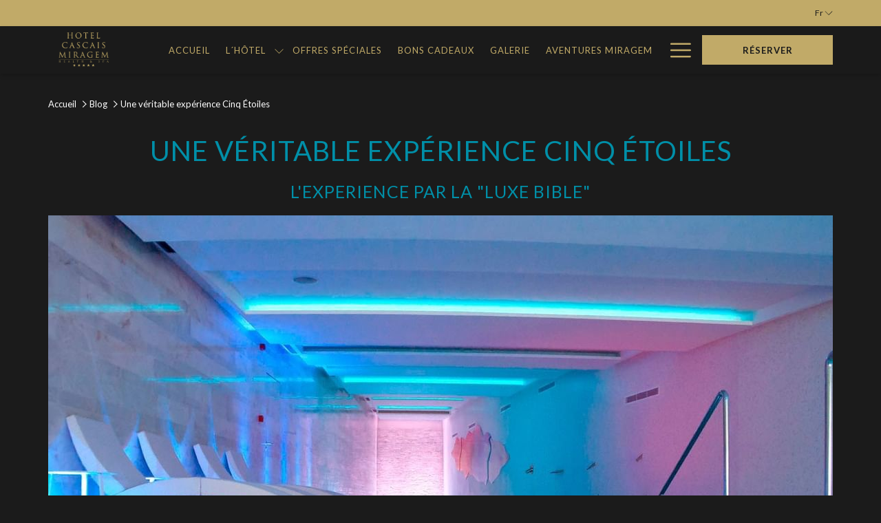

--- FILE ---
content_type: text/html; charset=UTF-8
request_url: https://www.cascaismirage.com/fr/blog/une-veritable-experience-cinq-etoiles
body_size: 22263
content:
<!doctype html>
<html dir="ltr" lang="fr" data-lang="" data-template="blog-detail" data-template-source="tc-theme">
<head>
<script>
	var galaxyInfo = {
		website_id: 4095,
        tvs: 0,
	    cms_id: 213409,
	    iso: "fr_FR",
	    local: "fr",
	    traduction_id: 2,
	    env: "prod",
	    domain_unique_id: "7c911dae539757cbb4c173184de822ec",
	    proxy_url: "https://tc.galaxy.tf",
	    proxy_key: "50abcf2d71ad385c0b668f3efe18fb23",
	    proxy_url_lead: "https://tc.galaxy.tf/leads?key=50abcf2d71ad385c0b668f3efe18fb23&glx-website-id=4095&glx-trad-id=2",
	    proxy_user_pool_id: "",
	    item_previous:"5455",
	    item_current:"5085",
	    item_next_item:"4873",
	    item_count:"27",
	    auto_visibility_start: "",
	    auto_visibility_end: "",
	    visibility_redirect_url: "",
	    locales_theme:"/fr/json/locale/4095/1/2",
	    live_website: true,
	    backstage: "https://www.travelclick-websolutions.com"
	}
	</script>
<script type="text/javascript" src="https://app.secureprivacy.ai/script/65f46e8fbd1ade3fe79f380a.js"></script>
<script>
    window.addEventListener("sp_init", function (evt) {
        window.sp.switchLanguage('fr');
    }, false);
</script>
<script>var galaxyGMS=function(){var e;return{isUserLoggedIn:function(){try{var r=sessionStorage.getItem("gms_profil_data")||localStorage.getItem("gms_profil_data");return!!(r&&(e=JSON.parse(r))&&e.firstName&&e.timestamp&&45>(+new Date-e.timestamp)/1e3/60)}catch(e){return!1}},userTierKey:function(){if(this.isUserLoggedIn()){var r=e.levelName;if("string"==typeof r)return r.toLowerCase().replace(/ /g,"_")}return!1}}}();</script>

<link rel="preconnect" href="https://fonts.gstatic.com" crossorigin />
<link rel="preload" as="style" href="https://fonts.googleapis.com/css?family=Lato:400,400i,700,700i&display=swap&subset=latin,latin-ext"><link rel="stylesheet" href="https://fonts.googleapis.com/css?family=Lato:400,400i,700,700i&display=swap&subset=latin,latin-ext" media="print" onload="this.media='all'"><noscript><link rel="stylesheet" href="https://fonts.googleapis.com/css?family=Lato:400,400i,700,700i&display=swap&subset=latin,latin-ext"/></noscript>
<link rel="preload" as="style" href="https://fonts.googleapis.com/css?family=Montserrat:400,400i,700,700i&display=swap&subset=latin,latin-ext"><link rel="stylesheet" href="https://fonts.googleapis.com/css?family=Montserrat:400,400i,700,700i&display=swap&subset=latin,latin-ext" media="print" onload="this.media='all'"><noscript><link rel="stylesheet" href="https://fonts.googleapis.com/css?family=Montserrat:400,400i,700,700i&display=swap&subset=latin,latin-ext"/></noscript>
<meta http-equiv="Content-Security-Policy" content="upgrade-insecure-requests">
<meta name="viewport" content="width=device-width, initial-scale=1.0, maximum-scale=2.0, user-scalable=1">
<link rel="stylesheet" href="/css/custom/4095/1/main/86b84587b007e94cd8127f46eeee74a6/main.css" data-theme-name="th1">
<script>
// Picture element HTML5 shiv
document.createElement( "picture" );
</script>
<script>var BIDnumber = '226353';</script>

<style>
  :root {
    --btn-animation-type: Instant;

    --hero-animation-type: ;
    --hero-animation-start: No animation;
    --hero-animation-slider: Fade out image;
    --hero-animation-slider-delay: 6000ms;
    --hero-animation-pages: Homepage;

    --on-scroll-animation: ;
    --on-scroll-animation-pages: ;
  }
</style>
<script>
    console.log('Inside Theme Extension - Global Head', 'prod');
</script>
<!--


<link rel="stylesheet" href="/css/custom/4095/287/main/2b04460e9caecd7cc887b17c6a90cd54/main.css" /> -->


<script>
  const tcIntegratedDatalayerConfig = {
    website: {
  name: "Hotel Cascais Miragem Health & Spa",
  type: '3',
  tvs: '0',
  nbHotel: 

  '1'


 ,
},
    websiteItem: {
  bid: '226353',
  
  hotelId: '4095',
  
  bookingEngineHotelId: '6173',
  bookingEngineProvider: 

"iHotelier (BE5)"


,
  branding: {
    name: 

"Hotel Cascais Miragem Health & Spa"

, // new
    brand: 

"Cascais Miragem "


,
    masterBrand: 

"GJC Hotel Collection"  


,
    chainId: 'false',
  },
  location: {
    city: "Cascais",
    country: "Portugal",
    countryCode: "PT",
    state: "Lisboa",
  },
  rating: '5',
  roomTypesCount: '12'
},
    hotelInDetail: 
{
  
  bid: '226353',
  hotelId: '4095',
  bookingEngineHotelId: '6173',
  bookingEngineProvider: "iHotelier (BE5)",
  branding: {
    name: "Hotel Cascais Miragem Health & Spa", // new
    brand: "Cascais Miragem ",
    masterBrand: "GJC Hotel Collection",
    chainId: 'false',
  },
  location: {
    city: "Cascais",
    country: "Portugal",
    countryCode: 'PT',
    state: "Lisboa",
  },
  rating: '5',
  roomTypesCount: '12'
  
},
    ibe: {
  ibeGeneral: [],
  ibeProductDisplay: []
},
  };
  
  if (!window.GLXExtensions){
    window.GLXExtensions = { tcIntegratedDataLayer: { isEnabled: true, config: tcIntegratedDatalayerConfig } }
  } else {
    window.GLXExtensions.tcIntegratedDataLayer = { isEnabled: true, config: tcIntegratedDatalayerConfig }
  } 
</script>

<link rel="preload" href="/css/custom/4095/307/main/68ddaa0925829d85fa959d1d9523d245/main.css" as="style" onload="this.onload=null;this.rel='stylesheet'">
<noscript><link rel="stylesheet" href="/css/custom/4095/307/main/68ddaa0925829d85fa959d1d9523d245/main.css" /></noscript>
<style>
/* While loading */
glx-tc-lead-rate:not([data-state="ready"]) {
    opacity: 0.5;
    cursor: wait;
}
/* avoid content jumping after loading in case there is no fallback */
glx-tc-lead-rate-member-value,
glx-tc-lead-rate-value {
    &:empty::before {
        content: '\00a0'; /* &nbsp; equivalent to force taking space */
    }
}
/* If there is no rate or fallback, we hide the rate */
glx-tc-lead-rate[data-empty="true"] {
    display: none!important;
}
</style>


<!-- webcomponents for rates from proxy -->
<script type="module" src="/integration-tools/rate-components/public/rates-proxy.js?v1.3.0" ></script>


<link type="image/x-icon" href="https://image-tc.galaxy.tf/wipng-ef90z2dg4l6vkuvtolht8xeb0/favicon.png" rel="shortcut icon"/>
<style>.page-footer__top-line{font-size:12px;}.header__logo-wrapper img{max-width:150px;}</style>
<meta name="google-site-verification" content="cGxaEPrxm0r06Le3xo5lEEI785X6RYbgrz8d_cpA9Gc" />
<meta name="google-site-verification" content="sW2bMdhX8Z82tZ3jxdiD0izVTT_lmvbIznnnYwad26o" />

<style>
.videoWrapper {
  position: relative;
  padding-bottom: 56.25%; /* 16:9 */
  height: 0;
}
.videoWrapper iframe {
   left:0;
    top:0;
    height:100%;
    width:100%;
    position:absolute;
  
}
.secondary-navigation a{
  text-transform: lowercase;}


</style>

<!-- Google Tag Manager -->
<script>(function(w,d,s,l,i){w[l]=w[l]||[];w[l].push({'gtm.start':
new Date().getTime(),event:'gtm.js'});var f=d.getElementsByTagName(s)[0],
j=d.createElement(s),dl=l!='dataLayer'?'&l='+l:'';j.async=true;j.src=
'https://www.googletagmanager.com/gtm.js?id='+i+dl;f.parentNode.insertBefore(j,f);
})(window,document,'script','dataLayer','GTM-W43LWN6');</script>
<!-- End Google Tag Manager -->

<script src="https://code.rateparity.com/versions/installer.min.js" defer></script>

<title>Blog - Detail page | Hotel Cascais Miragem Health & Spa</title>
<meta name="description" content="" />
<meta name="keywords" content="" />
<meta property="og:site_name" content="Hotel Cascais Miragem Health & Spa" />
<meta http-equiv="content-type" content="text/html; charset=UTF-8" />
<meta name="robots" content="index, follow" />
<meta name="google-site-verification" content="5 star hotel Cascais" />
<link rel="canonical" href="https://www.cascaismirage.com/fr/blog/une-veritable-experience-cinq-etoiles" />
<link rel="alternate" href="https://www.cascaismirage.com/blog/a-true-five-star-experience" hreflang="en" />
<link rel="alternate" href="https://www.cascaismirage.com/fr/blog/une-veritable-experience-cinq-etoiles" hreflang="fr" />
<link rel="alternate" href="https://www.cascaismirage.com/es/blog/una-verdadera-experiencia-cinco-estrellas" hreflang="es" />
<link rel="alternate" href="https://www.cascaismirage.com/pt/blog/uma-verdadeira-experiencia-cinco-estrelas" hreflang="pt" />
<meta property="og:url" content="/fr/blog/une-veritable-experience-cinq-etoiles" />
<meta property="og:title" content="Blog - Detail page | Hotel Cascais Miragem Health & Spa" />
<meta property="og:description" content="" />
<meta property="og:locale" content="fr_FR" />
<meta property="og:image" content="https://image-tc.galaxy.tf/wipng-64lr99ild5e1p4wmb1xu1uvbu/blog-detail-page_og-image.png" />
<script type="application/ld+json">{"@context":"https:\/\/schema.org","@type":"BreadcrumbList","itemListElement":[{"@type":"ListItem","position":1,"item":{"@id":"https:\/\/www.cascaismirage.com\/fr","name":"Accueil"}},{"@type":"ListItem","position":2,"item":{"@id":"https:\/\/www.cascaismirage.com\/fr\/blog","name":"Blog"}},{"@type":"ListItem","position":3,"item":{"@id":"https:\/\/www.cascaismirage.com\/fr\/blog\/une-veritable-experience-cinq-etoiles","name":"Une v&eacute;ritable exp&eacute;rience cinq &Eacute;toiles"}}]}</script>
<script>var websiteID = 4095;</script>
<script>var cms = 213409</script>
<script>var ts_roll_up_tracking = 'enabled';</script>
<script> var ts_analytics = {"booking_engine_hotel_id":"6173","hotel_bid":226353,"master_brand_bid":"","brand_bid":"","master_brand_chain_id":""}</script>
<script>
var dl = {"pageLanguage":"fr","tvs":"tvs_no","websiteLanguage":"fr","pageSection":"not_applicable","pageSubSection":"not_applicable","contentGroup":"not_applicable","globalProduct":"web","event":"datalayer-first-render","productPurchased":"essentials","propertyWebsiteLanguages":4,"webHostname":"cascaismirage.com","parentHostname":"not_applicable"};
				dl.loggedIn = galaxyGMS.isUserLoggedIn() ? "yes" : "no";
				dl.memberTier = galaxyGMS.userTierKey() ? galaxyGMS.userTierKey() : "null";
</script>
<script>(function(w,d,s,l,i){w[l]=w[l]||[];w[l].push({'gtm.start':
		new Date().getTime(),event:'gtm.js'});var f=d.getElementsByTagName(s)[0],
		j=d.createElement(s),dl=l!='dataLayer'?'&l='+l:'';j.async=true;j.src=
		'https://www.googletagmanager.com/gtm.js?id='+i+dl;f.parentNode.insertBefore(j,f);
		})(window,document,'script','dataLayer','GTM-TL2MM4B');
		</script>

<style>
/* For WYSIWYG content, CSS class are added to figure/images instead of relying only on inline style attribute. These images have the class "glx-cke5-image" added so we can target them safely. */
figure.image_resized.glx-cke5-image[style*="width"] img {
    width: 100%;
    height: auto;
}
</style>
<script>
				(function(w,d,s,l,i){w[l]=w[l]||[];w[l].push({'gtm.start':
				new Date().getTime(),event:'gtm.js'});var f=d.getElementsByTagName(s)[0],
				j=d.createElement(s),dl=l!='dataLayer'?'&l='+l:'';j.async=true;j.src=
				'https://www.googletagmanager.com/gtm.js?id='+i+dl;f.parentNode.insertBefore(j,f);
				})(window,document,'script','dataLayer','GTM-5W2HWD2');
				</script>
<script>
				(function(w,d,s,l,i){w[l]=w[l]||[];w[l].push({'gtm.start':
				new Date().getTime(),event:'gtm.js'});var f=d.getElementsByTagName(s)[0],
				j=d.createElement(s),dl=l!='dataLayer'?'&l='+l:'';j.async=true;j.src=
				'https://www.googletagmanager.com/gtm.js?id='+i+dl;f.parentNode.insertBefore(j,f);
				})(window,document,'script','dataLayer','GTM-W43LWN6');
				</script>
<script>
				(function(w,d,s,l,i){w[l]=w[l]||[];w[l].push({'gtm.start':
				new Date().getTime(),event:'gtm.js'});var f=d.getElementsByTagName(s)[0],
				j=d.createElement(s),dl=l!='dataLayer'?'&l='+l:'';j.async=true;j.src=
				'https://www.googletagmanager.com/gtm.js?id='+i+dl;f.parentNode.insertBefore(j,f);
				})(window,document,'script','dataLayer','GTM-MDBD9B');
				</script>
<script>_dynamic_base = "https://dynamic.travelclick-websolutions.com"</script>
</head>
<body class="g_blog-detail no-js sticky-footer header1
   has-secondary-navigation   remove-level-three-navigation" 
   
   
>
<script>document.body.classList.remove("no-js");document.body.classList.add('js-loading');</script>
<script>
  var websiteGlobalVariables = {
    'rates': {
      'hideOldPrices': false
    }
  };

  // Set the CSS custom property dynamically
  document.documentElement.setAttribute(
    'data-hide-old-prices',
    websiteGlobalVariables.rates.hideOldPrices
);
</script>
<a href="#header-content" class="skip-main">Skip to navigation</a>

<a href="#site-content" class="skip-main">Passer au contenu principal </a>

<a href="#footer-content" class="skip-main">Skip to footer</a>

<img id="tc-theme-svg-list" src="/integration/tc-theme/public/svg/svg-icons.svg" alt="Website's SVG icons" width="0" height="0"/>

    <style>
        .id-cda607a458b35f421ade5655c0fb9e80 .dialog-close, .id-cda607a458b35f421ade5655c0fb9e80.m-popup {
            color: #000000;
        }
    </style>







<script>
  var gmsUrlReservation = '';
  var gmsUrlReservationTarget = false
  var endpointBase = 'https://api.travelclick.com/loyalty/v2/6173';
  var tokenEndpoint = window._dynamic_base + '/token/1';
  var reservationUrl = '';
  var gmsModifyBookingURL = ''; /* Link for the button "Modify" if no value */
  var language = 'fr';
  var gmsLoginURL = '/fr/gp-login-page';
  var gmsHomeURL = '/fr/gp-sign-up-page';
  var gmsSignUpURL = '/fr/gp-sign-up-page';
  var gmsResetPasswordURL = '/fr/gp-reset-password';
  var gmsSignUpSuccessURL = '/fr/gp-sign-up-success';
  var gmsResetPasswordCodeSuccessURL = '/fr/gp-reset-password-step-2';
  var gmsDateFormat = 'YYYY-MM-DD';
  var gmsDatePlaceholder = 'YYYY-MM-DD';
  var gmsCalendars = {
    wcag: {
      selectedCheckInDate: "Date d'arriv\u00e9e s\u00e9lectionn\u00e9e est",
      selectedCheckOutDate: "Date de d\u00e9part est",
      selectedCheckInDateText: "Ce bouton ouvre le calendrier pour s\u00e9lectionner la date d'arriv\u00e9e",
      selectedCheckOutDateText: "Ce bouton ouvre le calendrier pour s\u00e9lectionner la date de d\u00e9part",
      selected: "S\u00e9lectionn\u00e9",
    },
    labels: {
      previousMonth: "Mois pr\u00e9c\u00e9dent",
      nextMonth: "Mois suivant",
    }
  }
  var gmsDefaultTierColor= '' || '#0D214D';
  var gmsDefaultTierColorText= '#FFFFFF' || '#ffffff';
  var gmsMembershipBgColor= '#0a183b' || '#0a183b';
  var gmsMembershipTxtColor= '#ffffff' || '#ffffff';
  var gmsPointsBgColor= '#0a183b' || '#0a183b';
  var gmsPointsTxtColor= '#FFFFFF' || '#ffffff';
  

  var gmsConfigObject = {
    hotelsDefaultPhoto: '/integration/tc-theme/public/img/placeholder_1_1.png',
    consentTexts: {
      popup: {
        title: "Encore une chose",
        button: "Continuer"
      },
      email: {
        opt_in: "",
        opt_out: "NON! Je ne veux pas conna\u00eetre les offres sp\u00e9ciales et les promotions",
      },
      conditions: "",
    }
  };
  var gmsHotelsData = '/fr/json/search/1/2/gp-hotels.json'
</script>

<style>
  :root {
    --gms-default-tier-bg-color: #0D214D;
    --gms-default-tier-text-color: #FFFFFF;
    --gms-membership-bg-color: #0a183b;
    --gms-membership-text-color: #ffffff;
    --gms-points-bg-color: #0a183b;
    --gms-points-text-color: #FFFFFF;
    --gms-form-input-error-text-color: #CC0000;
    --gms-form-input-error-text-size: 10px;
  }
</style>

<script>
  window.gmsSDKSession = true;
  window.gmsJSPath = '/integration/tc-theme/public/shared-gms-v2/js/';

  
  if (typeof window.endpointBase === 'undefined') {
    var language = 'fr';
    var endpointBase = '';
    var tokenEndpoint = 'proxy';
  }
</script>
<script src="https://cdn.galaxy.tf/asset-galaxy/js/gms-latest.min.js?v3fa0c1e0ced644a84c75a9e7c2de0929"></script>
<script async defer src="/integration/tc-theme/public/shared-gms-v2/js/main.bundle.js?v3fa0c1e0ced644a84c75a9e7c2de0929"></script>
  <script type="text/template" id="extension-zone-cs-container">
<div class="cs-container"></div>
</script>
<script>
  if(!window.hotelModule) {
    window.hotelModule = [];
  }
  window.hotelModule['id-d05cd3013c087ec62d6c49a7b11832f5'] = {
    url: '/fr/json/search/1/2/hotels-dropdown-data.json'
  }
  window.headerMenu = {navItems: [{"url":"\/fr","name":"Accueil","current":"","target":""},{"url":"\/fr\/l-hotel","current":"","name":"L\u00b4H\u00f4tel","target":"","subpages":[{"url":"\/fr\/l-hotel\/hebergement","current":"","name":"H\u00e9bergement","target":""},{"url":"\/fr\/l-hotel\/restaurants-bars","current":"","name":"Restaurants & Bars","target":"","subpages":[{"url":"\/fr\/l-hotel\/restaurants-bars\/restaurant-oasis-terrasse","current":"","name":"Restaurant O\u00e1sis Terrace","target":"","subpages":[{"url":"\/fr\/l-hotel\/restaurants-bars\/restaurant-oasis-terrasse\/temoignages-gourmet","current":"","name":"T\u00e9moignages du Restaurant Gourmet","target":""},{"url":"\/fr\/l-hotel\/restaurants-bars\/restaurant-oasis-terrasse\/temoignages-restaurant-oasis-terrasse","current":"","name":"T\u00e9moignages Restaurant O\u00e1sis Terrasse","target":""},{"url":"\/fr\/l-hotel\/restaurants-bars\/restaurant-oasis-terrasse\/temoignages-bar-cristovao-colombo","current":"","name":"T\u00e9moignages Bar Crist\u00f3v\u00e3o Colombo","target":""},{"url":"\/fr\/l-hotel\/restaurants-bars\/restaurant-oasis-terrasse\/formulaire-restaurant-gourmet","current":"","name":"Formulaire du Restaurant Gourmet","target":""},{"url":"\/fr\/l-hotel\/restaurants-bars\/restaurant-oasis-terrasse\/formulaire-restaurant-oasis-terrasse","current":"","name":"Formulaire  Restaurant O\u00e1sis Terrasse ","target":""},{"url":"\/fr\/l-hotel\/restaurants-bars\/restaurant-oasis-terrasse\/formulaire-bar-cristovao-colombo","current":"","name":"Formulaire  Bar Crist\u00f3v\u00e3o Colombo ","target":""},{"url":"\/fr\/l-hotel\/restaurants-bars\/restaurant-oasis-terrasse\/formulaire-salle-estoril","current":"","name":"Formulaire  Salle Estoril ","target":""},{"url":"\/fr\/l-hotel\/restaurants-bars\/restaurant-oasis-terrasse\/formulaire-salle-cascais","current":"","name":"Formulaire Salle Cascais ","target":""}]},{"url":"\/fr\/l-hotel\/restaurants-bars\/restaurant-bar-terrace-miragem","current":"","name":"Restaurant, Bar & Terrace Miragem","target":"","subpages":[{"url":"\/fr\/l-hotel\/restaurants-bars\/restaurant-bar-terrace-miragem\/temoignages-gourmet","current":"","name":"T\u00e9moignages du Restaurant Gourmet","target":""},{"url":"\/fr\/l-hotel\/restaurants-bars\/restaurant-bar-terrace-miragem\/temoignages-restaurant-oasis-terrasse","current":"","name":"T\u00e9moignages Restaurant O\u00e1sis Terrasse","target":""},{"url":"\/fr\/l-hotel\/restaurants-bars\/restaurant-bar-terrace-miragem\/temoignages-bar-cristovao-colombo","current":"","name":"T\u00e9moignages Bar Crist\u00f3v\u00e3o Colombo","target":""},{"url":"\/fr\/l-hotel\/restaurants-bars\/restaurant-bar-terrace-miragem\/formulaire-restaurant-gourmet","current":"","name":"Formulaire du Restaurant Gourmet","target":""},{"url":"\/fr\/l-hotel\/restaurants-bars\/restaurant-bar-terrace-miragem\/formulaire-restaurant-oasis-terrasse","current":"","name":"Formulaire  Restaurant O\u00e1sis Terrasse ","target":""},{"url":"\/fr\/l-hotel\/restaurants-bars\/restaurant-bar-terrace-miragem\/formulaire-bar-cristovao-colombo","current":"","name":"Formulaire  Bar Crist\u00f3v\u00e3o Colombo ","target":""},{"url":"\/fr\/l-hotel\/restaurants-bars\/restaurant-bar-terrace-miragem\/formulaire-salle-estoril","current":"","name":"Formulaire  Salle Estoril ","target":""},{"url":"\/fr\/l-hotel\/restaurants-bars\/restaurant-bar-terrace-miragem\/formulaire-salle-cascais","current":"","name":"Formulaire Salle Cascais ","target":""}]},{"url":"\/fr\/l-hotel\/restaurants-bars\/estoril-salle-a-manger-privee","current":"","name":" Salle \u00e0 manger priv\u00e9e Estoril","target":"","subpages":[{"url":"\/fr\/l-hotel\/restaurants-bars\/estoril-salle-a-manger-privee\/temoignages-gourmet","current":"","name":"T\u00e9moignages du Restaurant Gourmet","target":""},{"url":"\/fr\/l-hotel\/restaurants-bars\/estoril-salle-a-manger-privee\/temoignages-restaurant-oasis-terrasse","current":"","name":"T\u00e9moignages Restaurant O\u00e1sis Terrasse","target":""},{"url":"\/fr\/l-hotel\/restaurants-bars\/estoril-salle-a-manger-privee\/temoignages-bar-cristovao-colombo","current":"","name":"T\u00e9moignages Bar Crist\u00f3v\u00e3o Colombo","target":""},{"url":"\/fr\/l-hotel\/restaurants-bars\/estoril-salle-a-manger-privee\/formulaire-restaurant-gourmet","current":"","name":"Formulaire du Restaurant Gourmet","target":""},{"url":"\/fr\/l-hotel\/restaurants-bars\/estoril-salle-a-manger-privee\/formulaire-restaurant-oasis-terrasse","current":"","name":"Formulaire  Restaurant O\u00e1sis Terrasse ","target":""},{"url":"\/fr\/l-hotel\/restaurants-bars\/estoril-salle-a-manger-privee\/formulaire-bar-cristovao-colombo","current":"","name":"Formulaire  Bar Crist\u00f3v\u00e3o Colombo ","target":""},{"url":"\/fr\/l-hotel\/restaurants-bars\/estoril-salle-a-manger-privee\/formulaire-salle-estoril","current":"","name":"Formulaire  Salle Estoril ","target":""},{"url":"\/fr\/l-hotel\/restaurants-bars\/estoril-salle-a-manger-privee\/formulaire-salle-cascais","current":"","name":"Formulaire Salle Cascais ","target":""}]},{"url":"\/fr\/l-hotel\/restaurants-bars\/cascais-salle-a-manger-privee","current":"","name":"Salle \u00e0 manger priv\u00e9e Cascais","target":"","subpages":[{"url":"\/fr\/l-hotel\/restaurants-bars\/cascais-salle-a-manger-privee\/temoignages-gourmet","current":"","name":"T\u00e9moignages du Restaurant Gourmet","target":""},{"url":"\/fr\/l-hotel\/restaurants-bars\/cascais-salle-a-manger-privee\/temoignages-restaurant-oasis-terrasse","current":"","name":"T\u00e9moignages Restaurant O\u00e1sis Terrasse","target":""},{"url":"\/fr\/l-hotel\/restaurants-bars\/cascais-salle-a-manger-privee\/temoignages-bar-cristovao-colombo","current":"","name":"T\u00e9moignages Bar Crist\u00f3v\u00e3o Colombo","target":""},{"url":"\/fr\/l-hotel\/restaurants-bars\/cascais-salle-a-manger-privee\/formulaire-restaurant-gourmet","current":"","name":"Formulaire du Restaurant Gourmet","target":""},{"url":"\/fr\/l-hotel\/restaurants-bars\/cascais-salle-a-manger-privee\/formulaire-restaurant-oasis-terrasse","current":"","name":"Formulaire  Restaurant O\u00e1sis Terrasse ","target":""},{"url":"\/fr\/l-hotel\/restaurants-bars\/cascais-salle-a-manger-privee\/formulaire-bar-cristovao-colombo","current":"","name":"Formulaire  Bar Crist\u00f3v\u00e3o Colombo ","target":""},{"url":"\/fr\/l-hotel\/restaurants-bars\/cascais-salle-a-manger-privee\/formulaire-salle-estoril","current":"","name":"Formulaire  Salle Estoril ","target":""},{"url":"\/fr\/l-hotel\/restaurants-bars\/cascais-salle-a-manger-privee\/formulaire-salle-cascais","current":"","name":"Formulaire Salle Cascais ","target":""}]}]},{"url":"\/fr\/l-hotel\/evenements-et-reunions","current":"","name":" R\u00e9unions & \u00c9v\u00e9nements ","target":""},{"url":"\/fr\/l-hotel\/water-lounge-infinity-edge-pool","current":"","name":" Piscine Ext\u00e9rieure & Water Lounge","target":""},{"url":"\/fr\/l-hotel\/holmes-place-health-club-et-spa","current":"","name":"Health Club et Spa","target":""},{"url":"\/fr\/l-hotel\/services-de-l-hotel","current":"","name":"Services de l'H\u00f4tel","target":""}]},{"url":"\/fr\/offres-speciales","current":"","name":"Offres Sp\u00e9ciales","target":""},{"url":"\/fr\/cadeaux","current":"","name":"Bons Cadeaux","target":""},{"url":"\/fr\/galerie","current":"","name":"Galerie","target":""},{"url":"\/fr\/experiences-miragem","current":"","name":"Aventures Miragem","target":""},{"url":"\/fr\/blog","current":"current","name":"Blog","target":""},{"url":"\/fr\/localisation-et-contacts","current":"","name":"Localisation et Contacts","target":""}]}
  window.headerConfigs = {
      headerId: 'id-d05cd3013c087ec62d6c49a7b11832f5',
      hrefLanguage: 'fr',
      showSecondaryNavigation: true,
      showLevelThreeNavigation: false,
      secondaryNav: [],
      logo: {
        link: '/',
        linkTarget: false,
        title: 'Retourner \u00e0 la page d&#039;accueil ',
        hasBackground: false,
        background: '#FFFFFF',
        hasScrollLogo: true,
        scrollLogo: 'https://image-tc.galaxy.tf/wipng-bu1yjlptvuuqxuwr6bczctz3z/logo-hotel-gold.png?width=500',
        scrollLogoAlt: '',
        hasMobileLogo: false,
        mobileLogo: '',
        logo:'https://image-tc.galaxy.tf/wipng-1jxwrhnzblwgdxm5wizauvltq/logo-hotel-cascais-01.png?width=500',
        logoAlt: '',
        additionalLanguagesLogosSettings: {
          isEnabled: false,
          hasLogo: false,
          logo: '',
          hasScrollLogo: true,
          scrollLogo: '',
          scrollLogoAlt: '',
          hasMobileLogo: false,
          mobileLogo: '',
          hasBackground: false,
          background: '',
        },
      },
      showLanguageSwitcher: true,
      languageSwitcher: {
  
    languageCount: '4',
    currentLanguage: 'Français',
    currentLanguageShort: 'fr',
    languages: [
              {
          url: '/blog/a-true-five-star-experience ',
          local: 'en',
          full: 'English',
          short: 'en',
        },
              {
          url: '/es/blog/una-verdadera-experiencia-cinco-estrellas ',
          local: 'es',
          full: ' Español',
          short: 'es',
        },
              {
          url: '/pt/blog/uma-verdadeira-experiencia-cinco-estrelas ',
          local: 'pt',
          full: 'Português',
          short: 'pt',
        },
          ]
  
},
      showCurrencySwitcher: true,
      hasPhoneNumber: false,
      phoneNumber: '',
      phoneNumberSanitized: '',
      phoneNumberLabel: '',
      hasSubpages: true,
      maxNavItems:'6',
      hamburgerIconColor: '',
      bookNowLabel: 'R\u00e9server',
      dropShadowOnScroll: true,
      headerMenu:{ navItems:'' },
      gmsHeaderDropdown: {},
      hotelDropdownConfig:{
        crossWebsiteLinking: false,
        homeLink: '',
        homeLinkLabel: ``,
        homeIcon: false,
        customHomeIcon: '',
        groupHotelsDropdowns: '',
        defaultHotel: ``,
        uncategorisedHotel: ``,
      },
      locales: {
        showSubMenuFor:'Montrer sous-menu pour',
        moreLink:'Lien plus',
        mainNavigation:'main navigation',
        opensBookingMask:'Ouvrir widget de r\u00e9servation',
        closeBookingMask:'Fermer widget de r\u00e9servation',
        closeMoreMenu:'close more menu',
        backToTheMenu:'back to the menus',
        gms_helloUser:'Bonjour,',
        gms_signOut:'D\u00e9connexion',
        gms_point: 'Point',
        gms_points: 'Points',
        gms_night:'Nuit',
        gms_nights:'Nuits',
        gms_stay:'S\u00e9jour',
        gms_stays:'S\u00e9jours',
        call_us:'call us at',
        menu:'Menu'
      }  
    }
</script>
<div id="header-one" class="header-one header-logo-alts" data-scroll-logo-alt=" Hotel Cascais Miragem Health & Spa" data-logo-alt="" >
  <header-one></header-one>
</div>
 
   

<!-- BM CORE SETTING EXAMPLE -->
<script>
  const calendarSettings = {
  
    displayDateFormat:"MM/DD/YYYY",
    isLargeLayout: false,
  
  siteLanguage: 'fr',
  firstDayOfTheWeek: 0,
  monthsToShow: 1,
  showDaysInNextAndPreviousMonths: false,
  
    minimumDaysOfStay: 1,
    minimumDaysOfStayDefault: 1,
    minimumDaysOfStaySecondary: 1,
    minimumDaysOfStayDefaultSecondary: 1,
    useMinimumDaysOfStaySecondary: false,
  
  useDefaultArrows: false,
  arrowsCustomClass: {
    prev: 'icon icon-arrow-left',
    next: 'icon icon-arrow-right',
  },
  checkIn: {
    field: 'bm-checkin-input',
    trigger: 'bm-checkin-trigger',
    container: 'bm-calendars',
  },
  checkOut:{
    field: 'bm-checkout-input',
    trigger: 'bm-checkout-trigger',
    container: 'bm-calendars',
  },
  flexibleDates: {
    enabled: false,
    field: 'flexible-dates-input',
    content: 'My dates are flexible',
    checkedMark: '<svg class="icon icon-arrow-bottom"><use href="#icon-check"></use></svg>'
  },
  ratesInCalendar: {
    enabled: false,
    device: 'desktop',
    dailyRatesData: [],
    indicatorColor: '',
    customCalendar: {
      calendarContainer: 'bm-rates-calendar',
      monthsContainer: 'bm-rates-calendar-months',
      monthsTrigger: 'bm-rates-month-trigger',
      daysContainer: 'bm-rates-calendar-days',
      daysTigger: 'bm-rates-calendar-days',
      applyTigger: 'bm-rate-calendar-apply',
      closeTigger: 'bm-rate-calendar-close',
    },
    indicatorLabel: "Lowest available rate",
    rateLabel: "Prix \u00e0 partir de",
    backBtnLabel: "Go back",
    monthSelectorLabel: "Select your dates",
    applyBtnLabel: "Apply dates",
  },
  wcag: {
    selectedCheckInDate: "Date d'arriv\u00e9e s\u00e9lectionn\u00e9e est",
    selectedCheckOutDate: "Date de d\u00e9part est",
    selectedCheckInDateText: "Ce bouton ouvre le calendrier pour s\u00e9lectionner la date d'arriv\u00e9e",
    selectedCheckOutDateText: "Ce bouton ouvre le calendrier pour s\u00e9lectionner la date de d\u00e9part",
    selected: "S\u00e9lectionn\u00e9",
    checkInLiveRegionId: 'checkin-region',
    checkOutLiveRegionId: 'checkout-region',
    incorrectDateFormatEntered: "Incorrect date format used, please use date format",
    minimumDaysOfStay: "Minimum Night Stay",
    calendarExpanded: "Calendar Expanded",
  },
  labels: {
    previousMonth: "Mois pr\u00e9c\u00e9dent",
    nextMonth: "Mois suivant",
  }
};
  const bm_core_settings = {
  dataContainer: 'bm-app',
  container: 'bm-box-wrapper',

  startingDate: '2021-03-23',

  calendars: calendarSettings,
  leadRates: {
    showRates:  0 ,
    showStrikeThroughRate: false,
    displayPrice: 'lead-rates-price',
    bestRateLogo: {
      enabled: false,
      logo: "",
      fallbackText: "Best Rate Guarantee"
    } 
  },
  wcag: {
    bookNow:{
      id: 'booking-mask-submit',
      opensInANewTab: "Ouvrir dans un nouvel onglet"
    }
  },

  saveBookingSession:  false ,
  website: {
  hotelTypeId: '3',
  booking_engine_hotel_id: '6173',
  booking_mask_url: 'https://reservations.travelclick.com/6173?',
  booking_engine_provider_id:  '29' ,
  second_booking_engine_provider_id: '0',
  second_booking_engine_hotel_id: '0',
  second_booking_engine_url: '',
  second_booking_mask_url: '',
  hasFamilyPricing: false,
  be_open_in_new_tab: false ,
  
    hotels:[]
  
},


module: 'hotel',
id: '4095',

};
  const bm_ui_settings = {
  dataContainer: 'bm-app',
container: 'bm-box-wrapper',
containers: {
  'header1': {
    vertical: { 
      base: '#bm-hero-container',
      noHero: '#no-hero',
      collapsed: '#bm-collapsed-wrapper',
      triggers: '.bm-collapsed-wrapper'
    }, 
    horizontal: {
      base: '#bm-horizontal-hero',
      belowHero: '#bm-horizontal-below-hero',
      noHero: '#no-hero',
      collapsed: '#bm-collapsed-horizontal-wrapper',
      triggers: '.bm-collapsed-wrapper'
    },
    'area-search': {
      base: '#bm-horizontal-hero',
      belowHero: '#bm-horizontal-below-hero',
      noHero: '#no-hero',
      collapsed: '#bm-collapsed-horizontal-wrapper',
      triggers: '.bm-collapsed-wrapper'
    },
    'horizontal-hotel-plus-air': {
      base: '#bm-horizontal-hero',
      belowHero: '#bm-horizontal-below-hero',
      noHero: '#no-hero',
      collapsed: '#bm-collapsed-horizontal-wrapper',
      triggers: '.bm-collapsed-wrapper'
    }
  },
  'header2': {
    vertical: { 
      base: '#bm-vertical-base',
      noHero: '#no-hero',
      collapsed: '#bm-vertical-base',
      triggers: '.bm-collapsed-wrapper'
    }, 
    horizontal: {
      base: '#bm-horizontal-hero',
      belowHero: '#bm-horizontal-below-hero',
      noHero: '#no-hero',
      collapsed: '#bm-collapsed-horizontal-wrapper',
      triggers: '.bm-collapsed-wrapper'
    },
    'area-search': {
      base: '#bm-horizontal-hero',
      belowHero: '#bm-horizontal-below-hero',
      noHero: '#no-hero',
      collapsed: '#bm-collapsed-horizontal-wrapper',
      triggers: '.bm-collapsed-wrapper'
    },
    'horizontal-hotel-plus-air': {
      base: '#bm-horizontal-hero',
      belowHero: '#bm-horizontal-below-hero',
      noHero: '#no-hero',
      collapsed: '#bm-collapsed-horizontal-wrapper',
      triggers: '.bm-collapsed-wrapper'
    }
  },
  'headerAdvanced': {
    vertical: { 
      base: '#bm-hero-container',
      noHero: '#no-hero',
      collapsed: '#bm-collapsed-wrapper',
      triggers: '.bm-collapsed-wrapper'
    }, 
    horizontal: {
      base: '#bm-horizontal-hero',
      belowHero: '#bm-horizontal-below-hero',
      noHero: '#no-hero',
      collapsed: '#bm-collapsed-horizontal-wrapper',
      triggers: '.bm-collapsed-wrapper'
    },
    'area-search': {
      base: '#bm-horizontal-hero',
      belowHero: '#bm-horizontal-below-hero',
      noHero: '#no-hero',
      collapsed: '#bm-collapsed-horizontal-wrapper',
      triggers: '.bm-collapsed-wrapper'
    },
    'horizontal-hotel-plus-air': {
      base: '#bm-horizontal-hero',
      belowHero: '#bm-horizontal-below-hero',
      noHero: '#no-hero',
      collapsed: '#bm-collapsed-horizontal-wrapper',
      triggers: '.bm-collapsed-wrapper'
    }
  },
},
hero: {
  container: 'm-hero',
  typeShort: 'm-hero_short'
},
//area-search
areaSearch: {
  enabled: false,
  URL: '',
  URLTarget: '',
  sortResultsBy: '',
  helperText: false,
  locationFieldSearch: false,
  disableCountrySearch: false,
  disableRegionSearch: false,
  disableCitySearch: false,
  disablePoiSearch: false,
  disableSearchIcons: false,
  enableAllDestinationSearch: false,
  hideCounterPerLevel: false,
  hideSecondaryInfomation: false,
  promocodePopUp: {
    container: 'bm-as-promocode-popup',
    trigger: 'bm-as-promocode-trigger',
    mobileClose: 'bm-as-promocode-close',
    mobileSaveChanges: 'bm-as-promocode-save-changes',
  }
},
roomPopUp: {
  enabled: 
    
      false
    ,
  cmsShowChildrenAges:  false ,
  container: 'bm-pu-room-options',
  roomContainer: 'bm-pu__rooms-container',
  roomsSelector: 'js-as-room',
  roomNumber: 'js-room-number',
  childAgesContainer: 'js-room-child-ages',
  infantAgesContainer: 'js-room-infant-ages',
  trigger: 'bm-pu-room-trigger',
  triggerGuestCount: 'guest_count',
  triggerGuestLabel: 'guest_label',
  triggerAdultCount: 'adult_count',
  triggerAdultLabel: 'adult_label',
  triggerChildrenCount: 'children_count',
  triggerChildrenLabel: 'children_label',
  triggerRoomCount: 'room_count',
  triggerRoomLabel: 'room_label',
  mobileClose: 'bm-pu-room-close',
  mobileSaveChanges: 'bm-pu-room-save-changes',
  selectRoomLabel: "This button opens the room selector.",
  addRoom: 'add-room',
  removeRoom: 'subtract-room',
  trashRoom: 'bm-pu__room-remove',
  roomCounter: 'bm-pu-room-counter',
  adultSelector: 'bmadults',
  childSelector: 'bm-children',
  infantSelector: 'bm-infants',
  labels: {
    roomOptionsSaveChanges: "ASM Save Changes",
    roomSingular: "Room",
    roomPlural: "Chambres",
    guestSingular: "Guest",
    guestPlural: "Guests",
    labelAdults: "Adultes",
    labelChildren: "Enfants",
    childAgeInformation: "ASM < 11 years old",
    infantAgeInformation: "ASM < 2 years old",
    selectYourOccupancy: "ASM Select your occupancy",
    addRoom: "ASM Add Room",
    removeRoom: "ASM Subtract Room",
    occupancy: "Occupation",
  }
},
// button only
buttonOnly: {
  enabled: false,
  URL: '',
  URLTarget: '',
  buttonClass: ''
},
//book  now buttons
bookNow: {
  mobile: {
    open: 'js-trigger-open-collapse',
    openLabel: "R\u00e9server",
    close: 'js-trigger-close-collapse',
    closeLabel: "Fermer"
  },
  desktop: {
    id: 'booking-mask-submit',
    label: "R\u00e9server",
    open: 'js-trigger-open-collapse',
    openLabel: "R\u00e9server",
    close: 'js-trigger-close-collapse',
    closeLabel: "Fermer"
  }
},
// layout
layout: 'vertical',
fullyExpanded: false,
horizontalIsFullWidth: false,
isSticky: false,
position: 'right',
collapsed: 'collapsed',
collapsePosition: 'in-line',
//check in/out labels
checkInLabel: "Check In",
checkOutLabel: "Check Out",
requiredFieldsLocal: "* Fields Required",
headerType: null,
  //calendars information shared with core
  calendars: calendarSettings,
  //hotel select
hotelSelect: 'booking-mask-hotel',
hotelSelectWrapper: 'booking-mask-hotel-wrapper',
selectHotelLabel: "S\u00e9lectionnez l'h\u00f4tel",
selectHotelPlaceHolder: "Select hotel placeholder",
showNumberOfHotels: false,
hotelSelectRequired: false,
showHotelCountry: false,
//rooms
showRooms: true,
rooms: {
  id:'bm-rooms',
  min: '1',
  max: '10',
  defaultValue: "1",
  label: "Chambres",
  required: false
},

//adults 
showAdults: true,
adults: {
  id:'bmadults',
  min: '1',
  max: '10',
  defaultValue: "2",
  label: "Adultes",
  required: false
},

//children
showChildren: true,
children: {
  id:'bm-children',
  min: '0',
  max: '10',
  defaultValue: '0' || 0 ,
  label: "Enfants",
  required: false,
  disabled: false
},
childAges: {
  id:'bm-childAges',
  min: 0,
  max: 12,
  defaultValue:  0 ,
  label: "Child age by Check-in",
  required: false,
  infantEnabled: false
},

//infants
showInfants:  false ,
infants: {
  id: 'bm-infants',
  min: '0',
  max: '2',
  defaultValue: '0' || 0,
  label: "Infants",
  required: false,
  disabled: false
},
infantAges: {
  id: 'bm-infantAges',
  min: 0,
  max: 1,
  defaultValue:  0 ,
  label: "Infants age by Check-in",
  required: false
},
//hotel + air
showHotelAir: false,
hotelAir: {
  preselectHotelAir: false,
  hotelId:'hotel-only-btn',
  airId:'hotel-air-btn',
  srLabel: "BM Select booking type",
  hotelLabel: "BM Hotel",
  airLabel: "BM Hotel + Air",
  departureCityLabel: "BM Departure city",
  departureLoadingText: "BM Searching",
  departureCityWrapperId: 'departure-city-wrapper',
  departureCityId: 'departure-city',
  trigger: 'hotel-air___btn',
  triggerHotelAir: '#hotel-air-btn',
  required: true
},

showRates: false,
showRetailRates: !websiteGlobalVariables.rates.hideOldPrices,
leadRates: {
  defaultRate: "Faire une r\u00e9servation",
  rate: '',
  label: "Meilleurs prix \u00e0 partir de ",
  opensInANewTab: "Ouvrir dans un nouvel onglet",
  
    customRatesURL: false,
    URL: 'https://reservations.travelclick.com/6173?HotelId=6173&languageid=3&rooms=1&adults=2',
  
  bestRateLogo: {
    enabled: false,
    logo: "",
    fallbackText: "Best Rate Guarantee"
  } ,
  iHotelierConfig: '{"hotelCodes":"6173","daysAhead":90,"adults":"2"}',
  locales: {
    loadingText: "Chargement",
    ratesFrom: "Prix \u00e0 partir de"
  }
},
  showModifyLink:  0 ,
modify: {
  id:'modifyBooking',
  bookingMaskURL: 'https://reservations.travelclick.com/6173?',
  bookingEngineURL: 'https://reservations.travelclick.com/6173?HotelId=6173&languageid=3&rooms=1&adults=2',
  text: {
    modifyBooking: "Modifier R\u00e9servation",
    openPopup: "Ouvre fen\u00eatre de modification de r\u00e9servation",
    closePopup: "Fermer fen\u00eatre de modification de r\u00e9servation",
    enterReservationNumber: "Please, enter your reservation number.",
    reservationNumber: "Num\u00e9ro de r\u00e9servation",
    submitReservationNumber: "Envoyer num\u00e9ro de r\u00e9servation",
    required: "requis",
    allFieldsAreRequired: "(Tous les champs sont requis)",
    opensInANewTab: "Ouvrir dans un nouvel onglet",
    submit:  "Envoyer",
    selecHotel: "S\u00e9lectionnez l'h\u00f4tel"
  }
},
  //promocode

    hasPromocode: true,
    promocodeId: 'booking-mask-promocode',
    multiPromocodeValueInput: 'js-bm-source-promocode-value',
    multiPromocodeTypeInput: 'js-bm-source-promocode-name',
    multiPromocodeRealInput: 'js-bm-fill-promocode',
    
    
    
    
    
    numberOfPromoCodes: 1,
    promocodeWCAG: {
        gotACode: "Got a promocode?",
        openPromocode: "Ouvre la fen\u00eatre de code de promotion",
        enterYourPromo: "Entrer code de promotion",
        clearPromocode: "Effacer code de promotion",
        closePromocodeWindow: "Ferme la fen\u00eatre de code de promotion",
        addYourCode: "Entrer votre code",
        selectCodeType: "S\u00e9lectionner type de code",
        enterYourPromo: "Entrer code de promotion",
        applyPromocode: "Utiliser code de promotion",
        addPromo: "Ajouter",
        promocodeWindowDescription: "This window allows you to enter one of the available types of promocodes",
    },



showPromo:  1 ,

  promoCode: {
    label: "Code promo",
    labelPlaceholder: "Code promo",
    promocodeType: 'discount',
    hasDefaultValue:  false ,
    defaultValue: "",
  },


showTravelAgencyPromo:  0 ,


showGroupPromo:  0 ,


showRateAccessCorporatePromo:  0 ,

  website: {
  hotelTypeId: '3',
  booking_engine_hotel_id: '6173',
  booking_mask_url: 'https://reservations.travelclick.com/6173?',
  booking_engine_provider_id:  '29' ,
  second_booking_engine_provider_id: '0',
  second_booking_engine_hotel_id: '0',
  second_booking_engine_url: '',
  second_booking_mask_url: '',
  hasFamilyPricing: false,
  be_open_in_new_tab: false ,
  
    hotels:[]
  
},


module: 'hotel',
id: '4095',

}
  bm_ui_settings.areaSearch.labels = {
    searchHint: 'ASM Please enter 3 or more characters',
    noResultsFound: 'ASM No results found',
    locationSearchLabel: '',
    locationSearchPlaceholder: '',
    asCalendarMonthPlaceholder: 'month label',
    bestRateGuaranteeLabel: '',
    specialCode: 'ASM Special Code',
    codeType: 'ASM Code Type',
    code: 'ASM Code',
    applyCode: 'ASM Apply Code',
    searchDropDownDescription: 'ASM Search location or property',
    searchBMInAreaSearchPage: 'ASM Search',
    updateBMInAreaSearchPage: 'ASM Update',
};

</script>





  
  




  


<!-- BM DATA ATTR EXAMPLE -->
<div id="bm-app"
  data-booking-mask-type="bmco" 
  data-mobile-booking-mask-type="bmco1" 
></div>



<script>
window.blog = {
    url: [{"id":12523,"name":"Gourmet Experience","month_name":"May","year":2025,"date":"22\/05\/2025","url":"\/fr\/blog\/gourmet-experience","short_description":"<p>Le magazine Magg &eacute;tait pr&eacute;sent dans notre Gourmet Restaurant o&ugrave; un d&icirc;ner haute cuisine co&ucirc;te 35&euro;!<\/p>\r\n","author_name":"","has_photo":1,"first_photo":{"id":761749,"url_square":"https:\/\/image-tc.galaxy.tf\/wipng-e25007h823laevuo3ms4hma15\/gourmet-experience_square.png?crop=70%2C0%2C420%2C420","url_standard":"https:\/\/image-tc.galaxy.tf\/wipng-e25007h823laevuo3ms4hma15\/gourmet-experience_standard.png?crop=0%2C0%2C560%2C420"},"day_of_month":22,"date_displayed":"2025-05-22","has_date":1,"blog_category_id":617},{"id":9861,"name":"L'H\u00f4tel Cascais Miragem est distingu\u00e9","month_name":"Oct","year":2024,"date":"11\/10\/2024","url":"\/fr\/blog\/l-hotel-cascais-miragem-est-distingue","short_description":"<p>L'Hotel Cascais Miragem Health &amp; Spa a remport&eacute; les titres de Best Luxury Beachfront Hotel au niveau national et de Best Luxury Coastal Hotel au niveau r&eacute;gional.<\/p>\r\n","author_name":"","has_photo":1,"first_photo":{"id":669339,"url_square":"https:\/\/image-tc.galaxy.tf\/wipng-3wblts21mpqka67g93c75bmon\/official-winner-2024-awards-luxe-global_square.png?crop=0%2C0%2C1201%2C1201","url_standard":"https:\/\/image-tc.galaxy.tf\/wipng-3wblts21mpqka67g93c75bmon\/official-winner-2024-awards-luxe-global_standard.png?crop=0%2C150%2C1201%2C901"},"day_of_month":11,"date_displayed":"2024-10-11","has_date":1,"blog_category_id":617},{"id":9791,"name":"Lieux avec des Pattes","month_name":"Sep","year":2024,"date":"16\/09\/2024","url":"\/fr\/blog\/lieux-avec-des-pattes","short_description":"<p>Pets and Company est venu visiter l'H&ocirc;tel Cascais Miragem Health &amp; Spa.<\/p>\r\n","author_name":"","has_photo":1,"first_photo":{"id":667431,"url_square":"https:\/\/image-tc.galaxy.tf\/wijpeg-a6drslc3jy02cux8tytemkoxq\/pet-friendly-hotel-cascais-miragem_square.jpg?crop=67%2C0%2C186%2C186","url_standard":"https:\/\/image-tc.galaxy.tf\/wijpeg-a6drslc3jy02cux8tytemkoxq\/pet-friendly-hotel-cascais-miragem_standard.jpg?crop=36%2C0%2C248%2C186"},"day_of_month":16,"date_displayed":"2024-09-16","has_date":1,"blog_category_id":617},{"id":9171,"name":"Que faire \u00e0 Cascais en ao\u00fbt?","month_name":"Jul","year":2024,"date":"29\/07\/2024","url":"\/fr\/blog\/que-faire-a-cascais-en-aout","short_description":"<p>Ao&ucirc;t est le mois id&eacute;al pour explorer le charmant village de Cascais!<\/p>\r\n","author_name":"","has_photo":1,"first_photo":{"id":643339,"url_square":"https:\/\/image-tc.galaxy.tf\/wijpeg-39wbav81gu3sj6d21tui2jv2h\/quinta-do-pisao_square.jpg?crop=241%2C0%2C958%2C958","url_standard":"https:\/\/image-tc.galaxy.tf\/wijpeg-39wbav81gu3sj6d21tui2jv2h\/quinta-do-pisao_standard.jpg?crop=82%2C0%2C1277%2C958"},"day_of_month":29,"date_displayed":"2024-07-29","has_date":1,"blog_category_id":617},{"id":8777,"name":"Les Brises d'\u00c9t\u00e9 sont de Retour","month_name":"Jun","year":2024,"date":"27\/06\/2024","url":"\/fr\/blog\/les-brises-d-ete-sont-de-retour","short_description":"<p>D&icirc;ner buffet Summer Breezes 2024 &agrave; l'H&ocirc;tel Cascais Miragem.<\/p>\r\n","author_name":"","has_photo":1,"first_photo":{"id":624585,"url_square":"https:\/\/image-tc.galaxy.tf\/wijpeg-437qzxi4ovymv3pxvf6m7p2u6\/034-hotel-cascais-miragem-oasis-restaurant_square.jpg?crop=482%2C0%2C956%2C956","url_standard":"https:\/\/image-tc.galaxy.tf\/wijpeg-437qzxi4ovymv3pxvf6m7p2u6\/034-hotel-cascais-miragem-oasis-restaurant_standard.jpg?crop=323%2C0%2C1275%2C956"},"day_of_month":27,"date_displayed":"2024-06-27","has_date":1,"blog_category_id":617},{"id":8367,"name":"Les plus belles plages de Cascais","month_name":"May","year":2024,"date":"09\/05\/2024","url":"\/fr\/blog\/les-plus-belles-plages-de-cascais","short_description":"<p>De Carcavelos &agrave; Guincho, d&eacute;couvrez les plus belles plages de Cascais.<\/p>\r\n","author_name":"","has_photo":1,"first_photo":{"id":603811,"url_square":"https:\/\/image-tc.galaxy.tf\/wijpeg-4cl1clshegjr4cvdbjj2oyttc\/praia-do-guincho_square.jpg?crop=250%2C0%2C1500%2C1500","url_standard":"https:\/\/image-tc.galaxy.tf\/wijpeg-4cl1clshegjr4cvdbjj2oyttc\/praia-do-guincho_standard.jpg?crop=0%2C0%2C2000%2C1500"},"day_of_month":9,"date_displayed":"2024-05-09","has_date":1,"blog_category_id":617},{"id":8241,"name":"Route Litteraire de Cascais","month_name":"Apr","year":2024,"date":"15\/04\/2024","url":"\/fr\/blog\/route-litteraire-de-cascais","short_description":"<p>Il existe un itin&eacute;raire qui rassemble les principales r&eacute;f&eacute;rences litt&eacute;raires autour de la ville de Cascais, qui se transforme en mai en un &eacute;v&eacute;nement gastronomique.<\/p>\r\n","author_name":"","has_photo":1,"first_photo":{"id":594473,"url_square":"https:\/\/image-tc.galaxy.tf\/wipng-1k1ktvc46jv2cen49gjha4g6g\/rota-literaria-cascais_square.png?crop=190%2C0%2C380%2C380","url_standard":"https:\/\/image-tc.galaxy.tf\/wipng-1k1ktvc46jv2cen49gjha4g6g\/rota-literaria-cascais_standard.png?crop=127%2C0%2C507%2C380"},"day_of_month":15,"date_displayed":"2024-04-15","has_date":1,"blog_category_id":613},{"id":7653,"name":"Cascais \u2013 Destination Verte","month_name":"Mar","year":2024,"date":"15\/03\/2024","url":"\/fr\/blog\/cascais-destination-verte","short_description":"<p>Le Platinum Green Destinations Award, d&eacute;cern&eacute; d&eacute;but mars, souligne l'approche touristique durable de la commune.<\/p>\r\n","author_name":"","has_photo":1,"first_photo":{"id":579847,"url_square":"https:\/\/image-tc.galaxy.tf\/wipng-atxzkbyunaob9rft4n4qwib0f\/cascais-um-lugar-de-inspiracao_square.png?crop=182%2C0%2C716%2C716","url_standard":"https:\/\/image-tc.galaxy.tf\/wipng-atxzkbyunaob9rft4n4qwib0f\/cascais-um-lugar-de-inspiracao_standard.png?crop=63%2C0%2C955%2C716"},"day_of_month":15,"date_displayed":"2024-03-15","has_date":1,"blog_category_id":617},{"id":7057,"name":"COOLJAZZ 2024 \u00e0 Cascais","month_name":"Feb","year":2024,"date":"09\/02\/2024","url":"\/fr\/blog\/cooljazz-2024-a-cascais","short_description":"<p>20 ans d'un festival embl&eacute;matique, &agrave; Cascais.<\/p>\r\n","author_name":"","has_photo":1,"first_photo":{"id":565235,"url_square":"https:\/\/image-tc.galaxy.tf\/wipng-9pg9wt0ryjwdbce0020r3jwiv\/cooljazz-2024_square.png?crop=140%2C0%2C850%2C850","url_standard":"https:\/\/image-tc.galaxy.tf\/wipng-9pg9wt0ryjwdbce0020r3jwiv\/cooljazz-2024_standard.png?crop=0%2C1%2C1130%2C848"},"day_of_month":9,"date_displayed":"2024-02-09","has_date":1,"blog_category_id":621},{"id":6729,"name":"Fin d'ann\u00e9e dans la Baie de Cascais 2023\/2024","month_name":"Dec","year":2023,"date":"22\/12\/2023","url":"\/fr\/blog\/fin-d-annee-dans-la-baie-de-cascais-2023-2024","short_description":"<p>Cette ann&eacute;e, la baie de Cascais sera le th&eacute;&acirc;tre d'un grand spectacle, avec des drones autonomes parcourant le ciel, accompagn&eacute;s de musique et d'un fantastique feu d'artifice, qui illuminera le miroir d'eau de la baie, transformant l'environnement en une sc&egrave;ne &eacute;poustouflante.<\/p>\r\n","author_name":"","has_photo":1,"first_photo":{"id":546883,"url_square":"https:\/\/image-tc.galaxy.tf\/wijpeg-78xm0l8hnuun4ypxm60baf0uc\/fogo-artificio-2023-2024-cascais_square.jpg?crop=334%2C0%2C1333%2C1333","url_standard":"https:\/\/image-tc.galaxy.tf\/wijpeg-78xm0l8hnuun4ypxm60baf0uc\/fogo-artificio-2023-2024-cascais_standard.jpg?crop=112%2C0%2C1777%2C1333"},"day_of_month":22,"date_displayed":"2023-12-22","has_date":1,"blog_category_id":617},{"id":6391,"name":"L'Exp\u00e9rience Gastronomique","month_name":"Nov","year":2023,"date":"21\/11\/2023","url":"\/fr\/blog\/l-experience-gastronomique-a-l-hotel-cascais-miragem","short_description":"<p>Le magazine &quot;Magg&quot; &eacute;tait au Restaurant Gourmet et a d&eacute;couvert notre&nbsp;cuisine inspir&eacute;e des saveurs internationales.<\/p>\r\n","author_name":"","has_photo":1,"first_photo":{"id":532093,"url_square":"https:\/\/image-tc.galaxy.tf\/wijpeg-4doc4uj664b6p8v0l0382fijb\/025-hotel-cascais-miragem-gourmet-restaurant_square.jpg?crop=413%2C0%2C1094%2C1094","url_standard":"https:\/\/image-tc.galaxy.tf\/wijpeg-4doc4uj664b6p8v0l0382fijb\/025-hotel-cascais-miragem-gourmet-restaurant_standard.jpg?crop=231%2C0%2C1459%2C1094"},"day_of_month":21,"date_displayed":"2023-11-21","has_date":1,"blog_category_id":617},{"id":6273,"name":"Ironman 2024","month_name":"Oct","year":2023,"date":"24\/10\/2023","url":"\/fr\/blog\/ironman-2024","short_description":"<p>La plus grande course sportive de Cascais est d&eacute;j&agrave; programm&eacute;e pour 2024, le 19 octobre.<\/p>\r\n","author_name":"","has_photo":1,"first_photo":{"id":520555,"url_square":"https:\/\/image-tc.galaxy.tf\/wipng-eqq5zbckwdhq39nntqi4xpbu7\/ironman-cascais_square.png?crop=126%2C0%2C756%2C756","url_standard":"https:\/\/image-tc.galaxy.tf\/wipng-eqq5zbckwdhq39nntqi4xpbu7\/ironman-cascais_standard.png?crop=0%2C0%2C1008%2C756"},"day_of_month":24,"date_displayed":"2023-10-24","has_date":1,"blog_category_id":619},{"id":5587,"name":"Le Festival \"Festas do Mar\" est de retour en 2023","month_name":"Aug","year":2023,"date":"23\/08\/2023","url":"\/fr\/blog\/le-festival-festas-do-mar-est-de-retour-en-2023","short_description":"<p>Le festival d'&eacute;t&eacute; le plus proche de l'Atlantique est de retour!<\/p>\r\n","author_name":"","has_photo":1,"first_photo":{"id":493351,"url_square":"https:\/\/image-tc.galaxy.tf\/wipng-f5hblm7oeu2las6n0892g7299\/festas-do-mar-2023_square.png?crop=140%2C0%2C850%2C850","url_standard":"https:\/\/image-tc.galaxy.tf\/wipng-f5hblm7oeu2las6n0892g7299\/festas-do-mar-2023_standard.png?crop=0%2C1%2C1130%2C848"},"day_of_month":23,"date_displayed":"2023-08-23","has_date":1,"blog_category_id":621},{"id":5455,"name":"Traitement Royal","month_name":"Jul","year":2023,"date":"31\/07\/2023","url":"\/fr\/blog\/traitement-royal","short_description":"<p>&quot;Magg&quot; &eacute;tait &agrave; l'H&ocirc;tel Cascais Miragem Health &amp; Spa et a v&eacute;cu l'exp&eacute;rience compl&egrave;te dans tout l'H&ocirc;tel.<\/p>\r\n","author_name":"","has_photo":1,"first_photo":{"id":482737,"url_square":"https:\/\/image-tc.galaxy.tf\/wijpeg-e2z5firr3atvwj92lcic13k60\/20210623-124539_square.jpg?crop=438%2C0%2C1125%2C1125","url_standard":"https:\/\/image-tc.galaxy.tf\/wijpeg-e2z5firr3atvwj92lcic13k60\/20210623-124539_standard.jpg?crop=250%2C0%2C1500%2C1125"},"day_of_month":31,"date_displayed":"2023-07-31","has_date":1,"blog_category_id":617},{"id":5085,"name":"Une v\u00e9ritable exp\u00e9rience Cinq \u00c9toiles","month_name":"May","year":2023,"date":"25\/05\/2023","url":"\/fr\/blog\/une-veritable-experience-cinq-etoiles","short_description":"<p>La &quot;Luxe Bible&quot; a &eacute;t&eacute; &agrave; l'H&ocirc;tel Cascais Miragem Health &amp; Spa et la journaliste Ashleigh Whitfield a partag&eacute; son exp&eacute;rience dans la magnifique ville c&ocirc;ti&egrave;re de Cascais.<\/p>\r\n","author_name":"","has_photo":1,"first_photo":{"id":452061,"url_square":"https:\/\/image-tc.galaxy.tf\/wijpeg-1ngzdk9jvpkbdfndrnmpokl3y\/1-hotel-cascais-miragem-main-swimmingpool-miragem-water-lounge_square.jpg?crop=304%2C0%2C1200%2C1200","url_standard":"https:\/\/image-tc.galaxy.tf\/wijpeg-1ngzdk9jvpkbdfndrnmpokl3y\/1-hotel-cascais-miragem-main-swimmingpool-miragem-water-lounge_standard.jpg?crop=104%2C0%2C1600%2C1200"},"day_of_month":25,"date_displayed":"2023-05-25","has_date":1,"blog_category_id":617},{"id":4873,"name":"Estoril Classics 2023","month_name":"May","year":2023,"date":"08\/05\/2023","url":"\/fr\/blog\/estoril-classics-2023","short_description":"<p>La 6&egrave;me &eacute;dition d'Estoril Classics aura lieu du 6 au 8 octobre 2023, au Circuito do Estoril.<\/p>\r\n","author_name":"","has_photo":1,"first_photo":{"id":442881,"url_square":"https:\/\/image-tc.galaxy.tf\/wipng-cau899g5de7085oguawcfwopm\/estoril-classics-23_square.png?crop=95%2C0%2C560%2C560","url_standard":"https:\/\/image-tc.galaxy.tf\/wipng-cau899g5de7085oguawcfwopm\/estoril-classics-23_standard.png?crop=2%2C0%2C747%2C560"},"day_of_month":8,"date_displayed":"2023-05-08","has_date":1,"blog_category_id":619},{"id":4671,"name":"Venez passer la F\u00eate des M\u00e8res \u00e0 l'H\u00f4tel Cascais Miragem","month_name":"Apr","year":2023,"date":"21\/04\/2023","url":"\/fr\/blog\/venez-passer-la-fete-des-meres-a-l-hotel-cascais-miragem","short_description":"<p>Le 7 mai 2023, nous c&eacute;l&eacute;brerons une autre F&ecirc;te des M&egrave;res, avec un merveilleux Brunch dans notre Restaurant O&aacute;sis Terrace.<\/p>\r\n\r\n<p>Venez f&ecirc;ter avec nous!<\/p>\r\n","author_name":"","has_photo":1,"first_photo":{"id":436611,"url_square":"https:\/\/image-tc.galaxy.tf\/wijpeg-dan1whx5wzwtmn4tkpohzila3\/hotel-cascais-miragem-terrace-oasis_square.jpg?crop=184%2C0%2C733%2C733","url_standard":"https:\/\/image-tc.galaxy.tf\/wijpeg-dan1whx5wzwtmn4tkpohzila3\/hotel-cascais-miragem-terrace-oasis_standard.jpg?crop=62%2C0%2C977%2C733"},"day_of_month":21,"date_displayed":"2023-04-21","has_date":1,"blog_category_id":0},{"id":4163,"name":"Cela vaut la peine d'ajouter Cascais \u00e0 votre liste!","month_name":"Apr","year":2023,"date":"11\/04\/2023","url":"\/fr\/blog\/cela-vaut-la-peine-d-ajouter-cascais-a-votre-liste","short_description":"<p>La journaliste Anna Kim &eacute;tait &agrave; l'H&ocirc;tel Cascais Miragem Health &amp; Spa, o&ugrave; elle a d&eacute;couvert le meilleur de Cascais!<\/p>\r\n","author_name":"","has_photo":1,"first_photo":{"id":431947,"url_square":"https:\/\/image-tc.galaxy.tf\/wijpeg-4a99x16bd2twxkfqfl7tsz33s\/hotel-em-cascais-portugal_square.jpg?crop=363%2C0%2C1195%2C1195","url_standard":"https:\/\/image-tc.galaxy.tf\/wijpeg-4a99x16bd2twxkfqfl7tsz33s\/hotel-em-cascais-portugal_standard.jpg?crop=164%2C0%2C1593%2C1195"},"day_of_month":11,"date_displayed":"2023-04-11","has_date":1,"blog_category_id":617},{"id":4281,"name":"Venez passer P\u00e2ques \u00e0 l'H\u00f4tel Cascais Miragem","month_name":"Mar","year":2023,"date":"28\/03\/2023","url":"\/fr\/blog\/venez-passer-paques-a-l-hotel-cascais-miragem","short_description":"<p>Partagez les meilleurs moments et c&eacute;l&eacute;brez cette P&acirc;ques avec votre famille &agrave; l'H&ocirc;tel Cascais Miragem Health &amp; Spa.<\/p>\r\n","author_name":"","has_photo":1,"first_photo":{"id":427869,"url_square":"https:\/\/image-tc.galaxy.tf\/wijpeg-aub7js5jxe8gfl5i8ixdmbt1g\/pacote-pascoa-hotel-cascais-miragem-2023_square.jpg?crop=150%2C0%2C800%2C800","url_standard":"https:\/\/image-tc.galaxy.tf\/wijpeg-aub7js5jxe8gfl5i8ixdmbt1g\/pacote-pascoa-hotel-cascais-miragem-2023_standard.jpg?crop=17%2C0%2C1067%2C800"},"day_of_month":28,"date_displayed":"2023-03-28","has_date":1,"blog_category_id":0},{"id":4137,"name":"Cascais, un lieu d'inspiration...","month_name":"Mar","year":2023,"date":"15\/03\/2023","url":"\/fr\/blog\/cascais-un-lieu-d-inspiration","short_description":"<p>Le journaliste Nicholas Chrisostomou a s&eacute;journ&eacute; &agrave; l'H&ocirc;tel Cascais Miragem Health &amp; Spa pour &eacute;crire et d&eacute;couvrir Cascais.<\/p>\r\n","author_name":"","has_photo":1,"first_photo":{"id":424055,"url_square":"https:\/\/image-tc.galaxy.tf\/wipng-atxzkbyunaob9rft4n4qwib0f\/cascais-um-lugar-de-inspiracao_square.png?crop=182%2C0%2C716%2C716","url_standard":"https:\/\/image-tc.galaxy.tf\/wipng-atxzkbyunaob9rft4n4qwib0f\/cascais-um-lugar-de-inspiracao_standard.png?crop=63%2C0%2C955%2C716"},"day_of_month":15,"date_displayed":"2023-03-15","has_date":1,"blog_category_id":617},{"id":4069,"name":"COOLJAZZ 2023 \u00e0 Cascais","month_name":"Mar","year":2023,"date":"07\/03\/2023","url":"\/fr\/blog\/cooljazz-2023-a-cascais","short_description":"<p>Festival Cooljazz, revient en 2023 pour sa 18e &eacute;dition!<\/p>\r\n","author_name":"","has_photo":1,"first_photo":{"id":423339,"url_square":"https:\/\/image-tc.galaxy.tf\/wijpeg-5a2dwev4x2i8ddwrifdhgrbst\/cooljazz-2023_square.jpg?crop=420%2C0%2C1080%2C1080","url_standard":"https:\/\/image-tc.galaxy.tf\/wijpeg-5a2dwev4x2i8ddwrifdhgrbst\/cooljazz-2023_standard.jpg?crop=240%2C0%2C1440%2C1080"},"day_of_month":7,"date_displayed":"2023-03-07","has_date":1,"blog_category_id":621},{"id":4001,"name":"Itin\u00e9raires \u00e0 Cascais","month_name":"Feb","year":2023,"date":"26\/02\/2023","url":"\/fr\/blog\/itineraires-a-cascais","short_description":"<p>D&eacute;couvrez les itin&eacute;raires propos&eacute;s par la mairie de Cascais.<\/p>\r\n","author_name":"","has_photo":1,"first_photo":{"id":416195,"url_square":"https:\/\/image-tc.galaxy.tf\/wijpeg-7zptp8d4kee06ytd2et9ztzom\/rotas-por-cascais_square.jpg?crop=190%2C0%2C380%2C380","url_standard":"https:\/\/image-tc.galaxy.tf\/wijpeg-7zptp8d4kee06ytd2et9ztzom\/rotas-por-cascais_standard.jpg?crop=127%2C0%2C507%2C380"},"day_of_month":26,"date_displayed":"2023-02-26","has_date":1,"blog_category_id":615},{"id":3901,"name":"Millennium Estoril Open 2023","month_name":"Feb","year":2023,"date":"16\/02\/2023","url":"\/fr\/blog\/millennium-estoril-open-2023","short_description":"<p>Du 1&nbsp;au 9 avril 2023, la nouvelle &eacute;dition du Millennium Estoril Open aura lieu &agrave; nouveau, au Clube T&eacute;nis do Estoril.<\/p>\r\n\r\n<p>L'h&ocirc;tel Cascais Miragem Health &amp; Spa est partenaire officiel de cet &eacute;v&eacute;nement!<\/p>\r\n","author_name":"","has_photo":1,"first_photo":{"id":413981,"url_square":"https:\/\/image-tc.galaxy.tf\/wipng-dchyh2v8z604xbtjq8c150hhg\/millennium-estoril-open-2023_square.png?crop=85%2C0%2C530%2C530","url_standard":"https:\/\/image-tc.galaxy.tf\/wipng-dchyh2v8z604xbtjq8c150hhg\/millennium-estoril-open-2023_standard.png?crop=0%2C3%2C700%2C525"},"day_of_month":16,"date_displayed":"2023-02-16","has_date":1,"blog_category_id":619},{"id":3915,"name":"Que faire pour une journ\u00e9e \u00e0 Cascais?","month_name":"Feb","year":2023,"date":"01\/02\/2023","url":"\/fr\/blog\/que-faire-pour-une-journee-a-cascais","short_description":"<p>D&eacute;couvrez la suggestion de Visit Cascais pour un programme d'une journ&eacute;e &agrave; Cascais.<\/p>\r\n","author_name":"","has_photo":1,"first_photo":{"id":409137,"url_square":"https:\/\/image-tc.galaxy.tf\/wijpeg-esazmgilszpj8u54ylijppwjs\/o-que-fazer-por-um-dia-em-cascais_square.jpg?crop=420%2C0%2C1080%2C1080","url_standard":"https:\/\/image-tc.galaxy.tf\/wijpeg-esazmgilszpj8u54ylijppwjs\/o-que-fazer-por-um-dia-em-cascais_standard.jpg?crop=240%2C0%2C1440%2C1080"},"day_of_month":1,"date_displayed":"2023-02-01","has_date":1,"blog_category_id":613},{"id":3895,"name":"Cascais, un paradis d'\u00e9t\u00e9 sur la C\u00f4te Bleue Portugaise","month_name":"Jan","year":2023,"date":"31\/01\/2023","url":"\/fr\/blog\/actualites-la-razon","short_description":"<p>Le 24 janvier 2023, le journal &quot;La Raz&oacute;n&quot;, avec le journaliste Eduardo Durio, a sugg&eacute;r&eacute; l'H&ocirc;tel Cascais Miragem Health &amp; Spa comme H&ocirc;tel s&eacute;lectionn&eacute; pour son s&eacute;jour.<\/p>\r\n\r\n<p>Laissez-vous inspirer par le magnifique paysage et sentez-vous sp&eacute;cial, dans une destination vraiment unique comme Cascais, o&ugrave; le sourire est la priorit&eacute; de l'H&ocirc;tel Cascais Miragem Health &amp; Spa.<\/p>\r\n","author_name":"","has_photo":1,"first_photo":{"id":407777,"url_square":"https:\/\/image-tc.galaxy.tf\/wipng-ea6fjje23kl3vxq6svbh6nuyd\/weekend-getaway-offers_square.png?crop=165%2C0%2C650%2C650","url_standard":"https:\/\/image-tc.galaxy.tf\/wipng-ea6fjje23kl3vxq6svbh6nuyd\/weekend-getaway-offers_standard.png?crop=57%2C0%2C867%2C650"},"day_of_month":31,"date_displayed":"2023-01-31","has_date":1,"blog_category_id":617},{"id":3897,"name":"Visite Guid\u00e9e \u00e0 Cheval","month_name":"Jan","year":2023,"date":"15\/01\/2023","url":"\/fr\/blog\/visite-guidee-a-cheval","short_description":"<p>Connaissez-vous d&eacute;j&agrave; la Quinta do Pis&atilde;o?<\/p>\r\n\r\n<p>Profitez-en pour faire sa connaissance &agrave; travers une balade &agrave; cheval accompagn&eacute;e du ma&icirc;tre-chien.<\/p>\r\n\r\n<p>Appr&eacute;cier!<\/p>\r\n","author_name":"","has_photo":1,"first_photo":{"id":407783,"url_square":"https:\/\/image-tc.galaxy.tf\/wijpeg-3756uk1h9bzy8zyznvwthvi7h\/passeio-guiado-cavalo_square.jpg?crop=190%2C0%2C380%2C380","url_standard":"https:\/\/image-tc.galaxy.tf\/wijpeg-3756uk1h9bzy8zyznvwthvi7h\/passeio-guiado-cavalo_standard.jpg?crop=127%2C0%2C507%2C380"},"day_of_month":15,"date_displayed":"2023-01-15","has_date":1,"blog_category_id":615},{"id":3899,"name":"Th\u00e9\u00e2tre \"7, Les Ann\u00e9es 70\"","month_name":"Jan","year":2023,"date":"01\/01\/2023","url":"\/fr\/blog\/theatre-7-les-annees-70","short_description":"<p>7, les Ann&eacute;es 70 est un spectacle de th&eacute;&acirc;tre musical qui entend revisiter les moments les plus importants de l'histoire et de la culture des ann&eacute;es 1970, avec la participation de Henrique Feist, Valter Mira, Catarina Clau et D&eacute;bora Gon&ccedil;alves et avec la direction musicale de Nuno Feist et chor&eacute;graphie de Ricardo Morujo.<\/p>\r\n","author_name":"","has_photo":1,"first_photo":{"id":407785,"url_square":"https:\/\/image-tc.galaxy.tf\/wijpeg-c088c27bi7b118qhz84z8r48s\/teatro-7-os-anos-70_square.jpg?crop=190%2C0%2C380%2C380","url_standard":"https:\/\/image-tc.galaxy.tf\/wijpeg-c088c27bi7b118qhz84z8r48s\/teatro-7-os-anos-70_standard.jpg?crop=127%2C0%2C507%2C380"},"day_of_month":1,"date_displayed":"2023-01-01","has_date":1,"blog_category_id":613}],
    dataInline: [{"id":12523,"name":"Gourmet Experience","month_name":"May","year":2025,"date":"22\/05\/2025","url":"\/fr\/blog\/gourmet-experience","short_description":"<p>Le magazine Magg &eacute;tait pr&eacute;sent dans notre Gourmet Restaurant o&ugrave; un d&icirc;ner haute cuisine co&ucirc;te 35&euro;!<\/p>\r\n","author_name":"","has_photo":1,"first_photo":{"id":761749,"url_square":"https:\/\/image-tc.galaxy.tf\/wipng-e25007h823laevuo3ms4hma15\/gourmet-experience_square.png?crop=70%2C0%2C420%2C420","url_standard":"https:\/\/image-tc.galaxy.tf\/wipng-e25007h823laevuo3ms4hma15\/gourmet-experience_standard.png?crop=0%2C0%2C560%2C420"},"day_of_month":22,"date_displayed":"2025-05-22","has_date":1,"blog_category_id":617},{"id":9861,"name":"L'H\u00f4tel Cascais Miragem est distingu\u00e9","month_name":"Oct","year":2024,"date":"11\/10\/2024","url":"\/fr\/blog\/l-hotel-cascais-miragem-est-distingue","short_description":"<p>L'Hotel Cascais Miragem Health &amp; Spa a remport&eacute; les titres de Best Luxury Beachfront Hotel au niveau national et de Best Luxury Coastal Hotel au niveau r&eacute;gional.<\/p>\r\n","author_name":"","has_photo":1,"first_photo":{"id":669339,"url_square":"https:\/\/image-tc.galaxy.tf\/wipng-3wblts21mpqka67g93c75bmon\/official-winner-2024-awards-luxe-global_square.png?crop=0%2C0%2C1201%2C1201","url_standard":"https:\/\/image-tc.galaxy.tf\/wipng-3wblts21mpqka67g93c75bmon\/official-winner-2024-awards-luxe-global_standard.png?crop=0%2C150%2C1201%2C901"},"day_of_month":11,"date_displayed":"2024-10-11","has_date":1,"blog_category_id":617},{"id":9791,"name":"Lieux avec des Pattes","month_name":"Sep","year":2024,"date":"16\/09\/2024","url":"\/fr\/blog\/lieux-avec-des-pattes","short_description":"<p>Pets and Company est venu visiter l'H&ocirc;tel Cascais Miragem Health &amp; Spa.<\/p>\r\n","author_name":"","has_photo":1,"first_photo":{"id":667431,"url_square":"https:\/\/image-tc.galaxy.tf\/wijpeg-a6drslc3jy02cux8tytemkoxq\/pet-friendly-hotel-cascais-miragem_square.jpg?crop=67%2C0%2C186%2C186","url_standard":"https:\/\/image-tc.galaxy.tf\/wijpeg-a6drslc3jy02cux8tytemkoxq\/pet-friendly-hotel-cascais-miragem_standard.jpg?crop=36%2C0%2C248%2C186"},"day_of_month":16,"date_displayed":"2024-09-16","has_date":1,"blog_category_id":617},{"id":9171,"name":"Que faire \u00e0 Cascais en ao\u00fbt?","month_name":"Jul","year":2024,"date":"29\/07\/2024","url":"\/fr\/blog\/que-faire-a-cascais-en-aout","short_description":"<p>Ao&ucirc;t est le mois id&eacute;al pour explorer le charmant village de Cascais!<\/p>\r\n","author_name":"","has_photo":1,"first_photo":{"id":643339,"url_square":"https:\/\/image-tc.galaxy.tf\/wijpeg-39wbav81gu3sj6d21tui2jv2h\/quinta-do-pisao_square.jpg?crop=241%2C0%2C958%2C958","url_standard":"https:\/\/image-tc.galaxy.tf\/wijpeg-39wbav81gu3sj6d21tui2jv2h\/quinta-do-pisao_standard.jpg?crop=82%2C0%2C1277%2C958"},"day_of_month":29,"date_displayed":"2024-07-29","has_date":1,"blog_category_id":617},{"id":8777,"name":"Les Brises d'\u00c9t\u00e9 sont de Retour","month_name":"Jun","year":2024,"date":"27\/06\/2024","url":"\/fr\/blog\/les-brises-d-ete-sont-de-retour","short_description":"<p>D&icirc;ner buffet Summer Breezes 2024 &agrave; l'H&ocirc;tel Cascais Miragem.<\/p>\r\n","author_name":"","has_photo":1,"first_photo":{"id":624585,"url_square":"https:\/\/image-tc.galaxy.tf\/wijpeg-437qzxi4ovymv3pxvf6m7p2u6\/034-hotel-cascais-miragem-oasis-restaurant_square.jpg?crop=482%2C0%2C956%2C956","url_standard":"https:\/\/image-tc.galaxy.tf\/wijpeg-437qzxi4ovymv3pxvf6m7p2u6\/034-hotel-cascais-miragem-oasis-restaurant_standard.jpg?crop=323%2C0%2C1275%2C956"},"day_of_month":27,"date_displayed":"2024-06-27","has_date":1,"blog_category_id":617},{"id":8367,"name":"Les plus belles plages de Cascais","month_name":"May","year":2024,"date":"09\/05\/2024","url":"\/fr\/blog\/les-plus-belles-plages-de-cascais","short_description":"<p>De Carcavelos &agrave; Guincho, d&eacute;couvrez les plus belles plages de Cascais.<\/p>\r\n","author_name":"","has_photo":1,"first_photo":{"id":603811,"url_square":"https:\/\/image-tc.galaxy.tf\/wijpeg-4cl1clshegjr4cvdbjj2oyttc\/praia-do-guincho_square.jpg?crop=250%2C0%2C1500%2C1500","url_standard":"https:\/\/image-tc.galaxy.tf\/wijpeg-4cl1clshegjr4cvdbjj2oyttc\/praia-do-guincho_standard.jpg?crop=0%2C0%2C2000%2C1500"},"day_of_month":9,"date_displayed":"2024-05-09","has_date":1,"blog_category_id":617},{"id":8241,"name":"Route Litteraire de Cascais","month_name":"Apr","year":2024,"date":"15\/04\/2024","url":"\/fr\/blog\/route-litteraire-de-cascais","short_description":"<p>Il existe un itin&eacute;raire qui rassemble les principales r&eacute;f&eacute;rences litt&eacute;raires autour de la ville de Cascais, qui se transforme en mai en un &eacute;v&eacute;nement gastronomique.<\/p>\r\n","author_name":"","has_photo":1,"first_photo":{"id":594473,"url_square":"https:\/\/image-tc.galaxy.tf\/wipng-1k1ktvc46jv2cen49gjha4g6g\/rota-literaria-cascais_square.png?crop=190%2C0%2C380%2C380","url_standard":"https:\/\/image-tc.galaxy.tf\/wipng-1k1ktvc46jv2cen49gjha4g6g\/rota-literaria-cascais_standard.png?crop=127%2C0%2C507%2C380"},"day_of_month":15,"date_displayed":"2024-04-15","has_date":1,"blog_category_id":613},{"id":7653,"name":"Cascais \u2013 Destination Verte","month_name":"Mar","year":2024,"date":"15\/03\/2024","url":"\/fr\/blog\/cascais-destination-verte","short_description":"<p>Le Platinum Green Destinations Award, d&eacute;cern&eacute; d&eacute;but mars, souligne l'approche touristique durable de la commune.<\/p>\r\n","author_name":"","has_photo":1,"first_photo":{"id":579847,"url_square":"https:\/\/image-tc.galaxy.tf\/wipng-atxzkbyunaob9rft4n4qwib0f\/cascais-um-lugar-de-inspiracao_square.png?crop=182%2C0%2C716%2C716","url_standard":"https:\/\/image-tc.galaxy.tf\/wipng-atxzkbyunaob9rft4n4qwib0f\/cascais-um-lugar-de-inspiracao_standard.png?crop=63%2C0%2C955%2C716"},"day_of_month":15,"date_displayed":"2024-03-15","has_date":1,"blog_category_id":617},{"id":7057,"name":"COOLJAZZ 2024 \u00e0 Cascais","month_name":"Feb","year":2024,"date":"09\/02\/2024","url":"\/fr\/blog\/cooljazz-2024-a-cascais","short_description":"<p>20 ans d'un festival embl&eacute;matique, &agrave; Cascais.<\/p>\r\n","author_name":"","has_photo":1,"first_photo":{"id":565235,"url_square":"https:\/\/image-tc.galaxy.tf\/wipng-9pg9wt0ryjwdbce0020r3jwiv\/cooljazz-2024_square.png?crop=140%2C0%2C850%2C850","url_standard":"https:\/\/image-tc.galaxy.tf\/wipng-9pg9wt0ryjwdbce0020r3jwiv\/cooljazz-2024_standard.png?crop=0%2C1%2C1130%2C848"},"day_of_month":9,"date_displayed":"2024-02-09","has_date":1,"blog_category_id":621},{"id":6729,"name":"Fin d'ann\u00e9e dans la Baie de Cascais 2023\/2024","month_name":"Dec","year":2023,"date":"22\/12\/2023","url":"\/fr\/blog\/fin-d-annee-dans-la-baie-de-cascais-2023-2024","short_description":"<p>Cette ann&eacute;e, la baie de Cascais sera le th&eacute;&acirc;tre d'un grand spectacle, avec des drones autonomes parcourant le ciel, accompagn&eacute;s de musique et d'un fantastique feu d'artifice, qui illuminera le miroir d'eau de la baie, transformant l'environnement en une sc&egrave;ne &eacute;poustouflante.<\/p>\r\n","author_name":"","has_photo":1,"first_photo":{"id":546883,"url_square":"https:\/\/image-tc.galaxy.tf\/wijpeg-78xm0l8hnuun4ypxm60baf0uc\/fogo-artificio-2023-2024-cascais_square.jpg?crop=334%2C0%2C1333%2C1333","url_standard":"https:\/\/image-tc.galaxy.tf\/wijpeg-78xm0l8hnuun4ypxm60baf0uc\/fogo-artificio-2023-2024-cascais_standard.jpg?crop=112%2C0%2C1777%2C1333"},"day_of_month":22,"date_displayed":"2023-12-22","has_date":1,"blog_category_id":617},{"id":6391,"name":"L'Exp\u00e9rience Gastronomique","month_name":"Nov","year":2023,"date":"21\/11\/2023","url":"\/fr\/blog\/l-experience-gastronomique-a-l-hotel-cascais-miragem","short_description":"<p>Le magazine &quot;Magg&quot; &eacute;tait au Restaurant Gourmet et a d&eacute;couvert notre&nbsp;cuisine inspir&eacute;e des saveurs internationales.<\/p>\r\n","author_name":"","has_photo":1,"first_photo":{"id":532093,"url_square":"https:\/\/image-tc.galaxy.tf\/wijpeg-4doc4uj664b6p8v0l0382fijb\/025-hotel-cascais-miragem-gourmet-restaurant_square.jpg?crop=413%2C0%2C1094%2C1094","url_standard":"https:\/\/image-tc.galaxy.tf\/wijpeg-4doc4uj664b6p8v0l0382fijb\/025-hotel-cascais-miragem-gourmet-restaurant_standard.jpg?crop=231%2C0%2C1459%2C1094"},"day_of_month":21,"date_displayed":"2023-11-21","has_date":1,"blog_category_id":617},{"id":6273,"name":"Ironman 2024","month_name":"Oct","year":2023,"date":"24\/10\/2023","url":"\/fr\/blog\/ironman-2024","short_description":"<p>La plus grande course sportive de Cascais est d&eacute;j&agrave; programm&eacute;e pour 2024, le 19 octobre.<\/p>\r\n","author_name":"","has_photo":1,"first_photo":{"id":520555,"url_square":"https:\/\/image-tc.galaxy.tf\/wipng-eqq5zbckwdhq39nntqi4xpbu7\/ironman-cascais_square.png?crop=126%2C0%2C756%2C756","url_standard":"https:\/\/image-tc.galaxy.tf\/wipng-eqq5zbckwdhq39nntqi4xpbu7\/ironman-cascais_standard.png?crop=0%2C0%2C1008%2C756"},"day_of_month":24,"date_displayed":"2023-10-24","has_date":1,"blog_category_id":619},{"id":5587,"name":"Le Festival \"Festas do Mar\" est de retour en 2023","month_name":"Aug","year":2023,"date":"23\/08\/2023","url":"\/fr\/blog\/le-festival-festas-do-mar-est-de-retour-en-2023","short_description":"<p>Le festival d'&eacute;t&eacute; le plus proche de l'Atlantique est de retour!<\/p>\r\n","author_name":"","has_photo":1,"first_photo":{"id":493351,"url_square":"https:\/\/image-tc.galaxy.tf\/wipng-f5hblm7oeu2las6n0892g7299\/festas-do-mar-2023_square.png?crop=140%2C0%2C850%2C850","url_standard":"https:\/\/image-tc.galaxy.tf\/wipng-f5hblm7oeu2las6n0892g7299\/festas-do-mar-2023_standard.png?crop=0%2C1%2C1130%2C848"},"day_of_month":23,"date_displayed":"2023-08-23","has_date":1,"blog_category_id":621},{"id":5455,"name":"Traitement Royal","month_name":"Jul","year":2023,"date":"31\/07\/2023","url":"\/fr\/blog\/traitement-royal","short_description":"<p>&quot;Magg&quot; &eacute;tait &agrave; l'H&ocirc;tel Cascais Miragem Health &amp; Spa et a v&eacute;cu l'exp&eacute;rience compl&egrave;te dans tout l'H&ocirc;tel.<\/p>\r\n","author_name":"","has_photo":1,"first_photo":{"id":482737,"url_square":"https:\/\/image-tc.galaxy.tf\/wijpeg-e2z5firr3atvwj92lcic13k60\/20210623-124539_square.jpg?crop=438%2C0%2C1125%2C1125","url_standard":"https:\/\/image-tc.galaxy.tf\/wijpeg-e2z5firr3atvwj92lcic13k60\/20210623-124539_standard.jpg?crop=250%2C0%2C1500%2C1125"},"day_of_month":31,"date_displayed":"2023-07-31","has_date":1,"blog_category_id":617},{"id":5085,"name":"Une v\u00e9ritable exp\u00e9rience Cinq \u00c9toiles","month_name":"May","year":2023,"date":"25\/05\/2023","url":"\/fr\/blog\/une-veritable-experience-cinq-etoiles","short_description":"<p>La &quot;Luxe Bible&quot; a &eacute;t&eacute; &agrave; l'H&ocirc;tel Cascais Miragem Health &amp; Spa et la journaliste Ashleigh Whitfield a partag&eacute; son exp&eacute;rience dans la magnifique ville c&ocirc;ti&egrave;re de Cascais.<\/p>\r\n","author_name":"","has_photo":1,"first_photo":{"id":452061,"url_square":"https:\/\/image-tc.galaxy.tf\/wijpeg-1ngzdk9jvpkbdfndrnmpokl3y\/1-hotel-cascais-miragem-main-swimmingpool-miragem-water-lounge_square.jpg?crop=304%2C0%2C1200%2C1200","url_standard":"https:\/\/image-tc.galaxy.tf\/wijpeg-1ngzdk9jvpkbdfndrnmpokl3y\/1-hotel-cascais-miragem-main-swimmingpool-miragem-water-lounge_standard.jpg?crop=104%2C0%2C1600%2C1200"},"day_of_month":25,"date_displayed":"2023-05-25","has_date":1,"blog_category_id":617},{"id":4873,"name":"Estoril Classics 2023","month_name":"May","year":2023,"date":"08\/05\/2023","url":"\/fr\/blog\/estoril-classics-2023","short_description":"<p>La 6&egrave;me &eacute;dition d'Estoril Classics aura lieu du 6 au 8 octobre 2023, au Circuito do Estoril.<\/p>\r\n","author_name":"","has_photo":1,"first_photo":{"id":442881,"url_square":"https:\/\/image-tc.galaxy.tf\/wipng-cau899g5de7085oguawcfwopm\/estoril-classics-23_square.png?crop=95%2C0%2C560%2C560","url_standard":"https:\/\/image-tc.galaxy.tf\/wipng-cau899g5de7085oguawcfwopm\/estoril-classics-23_standard.png?crop=2%2C0%2C747%2C560"},"day_of_month":8,"date_displayed":"2023-05-08","has_date":1,"blog_category_id":619},{"id":4671,"name":"Venez passer la F\u00eate des M\u00e8res \u00e0 l'H\u00f4tel Cascais Miragem","month_name":"Apr","year":2023,"date":"21\/04\/2023","url":"\/fr\/blog\/venez-passer-la-fete-des-meres-a-l-hotel-cascais-miragem","short_description":"<p>Le 7 mai 2023, nous c&eacute;l&eacute;brerons une autre F&ecirc;te des M&egrave;res, avec un merveilleux Brunch dans notre Restaurant O&aacute;sis Terrace.<\/p>\r\n\r\n<p>Venez f&ecirc;ter avec nous!<\/p>\r\n","author_name":"","has_photo":1,"first_photo":{"id":436611,"url_square":"https:\/\/image-tc.galaxy.tf\/wijpeg-dan1whx5wzwtmn4tkpohzila3\/hotel-cascais-miragem-terrace-oasis_square.jpg?crop=184%2C0%2C733%2C733","url_standard":"https:\/\/image-tc.galaxy.tf\/wijpeg-dan1whx5wzwtmn4tkpohzila3\/hotel-cascais-miragem-terrace-oasis_standard.jpg?crop=62%2C0%2C977%2C733"},"day_of_month":21,"date_displayed":"2023-04-21","has_date":1,"blog_category_id":0},{"id":4163,"name":"Cela vaut la peine d'ajouter Cascais \u00e0 votre liste!","month_name":"Apr","year":2023,"date":"11\/04\/2023","url":"\/fr\/blog\/cela-vaut-la-peine-d-ajouter-cascais-a-votre-liste","short_description":"<p>La journaliste Anna Kim &eacute;tait &agrave; l'H&ocirc;tel Cascais Miragem Health &amp; Spa, o&ugrave; elle a d&eacute;couvert le meilleur de Cascais!<\/p>\r\n","author_name":"","has_photo":1,"first_photo":{"id":431947,"url_square":"https:\/\/image-tc.galaxy.tf\/wijpeg-4a99x16bd2twxkfqfl7tsz33s\/hotel-em-cascais-portugal_square.jpg?crop=363%2C0%2C1195%2C1195","url_standard":"https:\/\/image-tc.galaxy.tf\/wijpeg-4a99x16bd2twxkfqfl7tsz33s\/hotel-em-cascais-portugal_standard.jpg?crop=164%2C0%2C1593%2C1195"},"day_of_month":11,"date_displayed":"2023-04-11","has_date":1,"blog_category_id":617},{"id":4281,"name":"Venez passer P\u00e2ques \u00e0 l'H\u00f4tel Cascais Miragem","month_name":"Mar","year":2023,"date":"28\/03\/2023","url":"\/fr\/blog\/venez-passer-paques-a-l-hotel-cascais-miragem","short_description":"<p>Partagez les meilleurs moments et c&eacute;l&eacute;brez cette P&acirc;ques avec votre famille &agrave; l'H&ocirc;tel Cascais Miragem Health &amp; Spa.<\/p>\r\n","author_name":"","has_photo":1,"first_photo":{"id":427869,"url_square":"https:\/\/image-tc.galaxy.tf\/wijpeg-aub7js5jxe8gfl5i8ixdmbt1g\/pacote-pascoa-hotel-cascais-miragem-2023_square.jpg?crop=150%2C0%2C800%2C800","url_standard":"https:\/\/image-tc.galaxy.tf\/wijpeg-aub7js5jxe8gfl5i8ixdmbt1g\/pacote-pascoa-hotel-cascais-miragem-2023_standard.jpg?crop=17%2C0%2C1067%2C800"},"day_of_month":28,"date_displayed":"2023-03-28","has_date":1,"blog_category_id":0},{"id":4137,"name":"Cascais, un lieu d'inspiration...","month_name":"Mar","year":2023,"date":"15\/03\/2023","url":"\/fr\/blog\/cascais-un-lieu-d-inspiration","short_description":"<p>Le journaliste Nicholas Chrisostomou a s&eacute;journ&eacute; &agrave; l'H&ocirc;tel Cascais Miragem Health &amp; Spa pour &eacute;crire et d&eacute;couvrir Cascais.<\/p>\r\n","author_name":"","has_photo":1,"first_photo":{"id":424055,"url_square":"https:\/\/image-tc.galaxy.tf\/wipng-atxzkbyunaob9rft4n4qwib0f\/cascais-um-lugar-de-inspiracao_square.png?crop=182%2C0%2C716%2C716","url_standard":"https:\/\/image-tc.galaxy.tf\/wipng-atxzkbyunaob9rft4n4qwib0f\/cascais-um-lugar-de-inspiracao_standard.png?crop=63%2C0%2C955%2C716"},"day_of_month":15,"date_displayed":"2023-03-15","has_date":1,"blog_category_id":617},{"id":4069,"name":"COOLJAZZ 2023 \u00e0 Cascais","month_name":"Mar","year":2023,"date":"07\/03\/2023","url":"\/fr\/blog\/cooljazz-2023-a-cascais","short_description":"<p>Festival Cooljazz, revient en 2023 pour sa 18e &eacute;dition!<\/p>\r\n","author_name":"","has_photo":1,"first_photo":{"id":423339,"url_square":"https:\/\/image-tc.galaxy.tf\/wijpeg-5a2dwev4x2i8ddwrifdhgrbst\/cooljazz-2023_square.jpg?crop=420%2C0%2C1080%2C1080","url_standard":"https:\/\/image-tc.galaxy.tf\/wijpeg-5a2dwev4x2i8ddwrifdhgrbst\/cooljazz-2023_standard.jpg?crop=240%2C0%2C1440%2C1080"},"day_of_month":7,"date_displayed":"2023-03-07","has_date":1,"blog_category_id":621},{"id":4001,"name":"Itin\u00e9raires \u00e0 Cascais","month_name":"Feb","year":2023,"date":"26\/02\/2023","url":"\/fr\/blog\/itineraires-a-cascais","short_description":"<p>D&eacute;couvrez les itin&eacute;raires propos&eacute;s par la mairie de Cascais.<\/p>\r\n","author_name":"","has_photo":1,"first_photo":{"id":416195,"url_square":"https:\/\/image-tc.galaxy.tf\/wijpeg-7zptp8d4kee06ytd2et9ztzom\/rotas-por-cascais_square.jpg?crop=190%2C0%2C380%2C380","url_standard":"https:\/\/image-tc.galaxy.tf\/wijpeg-7zptp8d4kee06ytd2et9ztzom\/rotas-por-cascais_standard.jpg?crop=127%2C0%2C507%2C380"},"day_of_month":26,"date_displayed":"2023-02-26","has_date":1,"blog_category_id":615},{"id":3901,"name":"Millennium Estoril Open 2023","month_name":"Feb","year":2023,"date":"16\/02\/2023","url":"\/fr\/blog\/millennium-estoril-open-2023","short_description":"<p>Du 1&nbsp;au 9 avril 2023, la nouvelle &eacute;dition du Millennium Estoril Open aura lieu &agrave; nouveau, au Clube T&eacute;nis do Estoril.<\/p>\r\n\r\n<p>L'h&ocirc;tel Cascais Miragem Health &amp; Spa est partenaire officiel de cet &eacute;v&eacute;nement!<\/p>\r\n","author_name":"","has_photo":1,"first_photo":{"id":413981,"url_square":"https:\/\/image-tc.galaxy.tf\/wipng-dchyh2v8z604xbtjq8c150hhg\/millennium-estoril-open-2023_square.png?crop=85%2C0%2C530%2C530","url_standard":"https:\/\/image-tc.galaxy.tf\/wipng-dchyh2v8z604xbtjq8c150hhg\/millennium-estoril-open-2023_standard.png?crop=0%2C3%2C700%2C525"},"day_of_month":16,"date_displayed":"2023-02-16","has_date":1,"blog_category_id":619},{"id":3915,"name":"Que faire pour une journ\u00e9e \u00e0 Cascais?","month_name":"Feb","year":2023,"date":"01\/02\/2023","url":"\/fr\/blog\/que-faire-pour-une-journee-a-cascais","short_description":"<p>D&eacute;couvrez la suggestion de Visit Cascais pour un programme d'une journ&eacute;e &agrave; Cascais.<\/p>\r\n","author_name":"","has_photo":1,"first_photo":{"id":409137,"url_square":"https:\/\/image-tc.galaxy.tf\/wijpeg-esazmgilszpj8u54ylijppwjs\/o-que-fazer-por-um-dia-em-cascais_square.jpg?crop=420%2C0%2C1080%2C1080","url_standard":"https:\/\/image-tc.galaxy.tf\/wijpeg-esazmgilszpj8u54ylijppwjs\/o-que-fazer-por-um-dia-em-cascais_standard.jpg?crop=240%2C0%2C1440%2C1080"},"day_of_month":1,"date_displayed":"2023-02-01","has_date":1,"blog_category_id":613},{"id":3895,"name":"Cascais, un paradis d'\u00e9t\u00e9 sur la C\u00f4te Bleue Portugaise","month_name":"Jan","year":2023,"date":"31\/01\/2023","url":"\/fr\/blog\/actualites-la-razon","short_description":"<p>Le 24 janvier 2023, le journal &quot;La Raz&oacute;n&quot;, avec le journaliste Eduardo Durio, a sugg&eacute;r&eacute; l'H&ocirc;tel Cascais Miragem Health &amp; Spa comme H&ocirc;tel s&eacute;lectionn&eacute; pour son s&eacute;jour.<\/p>\r\n\r\n<p>Laissez-vous inspirer par le magnifique paysage et sentez-vous sp&eacute;cial, dans une destination vraiment unique comme Cascais, o&ugrave; le sourire est la priorit&eacute; de l'H&ocirc;tel Cascais Miragem Health &amp; Spa.<\/p>\r\n","author_name":"","has_photo":1,"first_photo":{"id":407777,"url_square":"https:\/\/image-tc.galaxy.tf\/wipng-ea6fjje23kl3vxq6svbh6nuyd\/weekend-getaway-offers_square.png?crop=165%2C0%2C650%2C650","url_standard":"https:\/\/image-tc.galaxy.tf\/wipng-ea6fjje23kl3vxq6svbh6nuyd\/weekend-getaway-offers_standard.png?crop=57%2C0%2C867%2C650"},"day_of_month":31,"date_displayed":"2023-01-31","has_date":1,"blog_category_id":617},{"id":3897,"name":"Visite Guid\u00e9e \u00e0 Cheval","month_name":"Jan","year":2023,"date":"15\/01\/2023","url":"\/fr\/blog\/visite-guidee-a-cheval","short_description":"<p>Connaissez-vous d&eacute;j&agrave; la Quinta do Pis&atilde;o?<\/p>\r\n\r\n<p>Profitez-en pour faire sa connaissance &agrave; travers une balade &agrave; cheval accompagn&eacute;e du ma&icirc;tre-chien.<\/p>\r\n\r\n<p>Appr&eacute;cier!<\/p>\r\n","author_name":"","has_photo":1,"first_photo":{"id":407783,"url_square":"https:\/\/image-tc.galaxy.tf\/wijpeg-3756uk1h9bzy8zyznvwthvi7h\/passeio-guiado-cavalo_square.jpg?crop=190%2C0%2C380%2C380","url_standard":"https:\/\/image-tc.galaxy.tf\/wijpeg-3756uk1h9bzy8zyznvwthvi7h\/passeio-guiado-cavalo_standard.jpg?crop=127%2C0%2C507%2C380"},"day_of_month":15,"date_displayed":"2023-01-15","has_date":1,"blog_category_id":615},{"id":3899,"name":"Th\u00e9\u00e2tre \"7, Les Ann\u00e9es 70\"","month_name":"Jan","year":2023,"date":"01\/01\/2023","url":"\/fr\/blog\/theatre-7-les-annees-70","short_description":"<p>7, les Ann&eacute;es 70 est un spectacle de th&eacute;&acirc;tre musical qui entend revisiter les moments les plus importants de l'histoire et de la culture des ann&eacute;es 1970, avec la participation de Henrique Feist, Valter Mira, Catarina Clau et D&eacute;bora Gon&ccedil;alves et avec la direction musicale de Nuno Feist et chor&eacute;graphie de Ricardo Morujo.<\/p>\r\n","author_name":"","has_photo":1,"first_photo":{"id":407785,"url_square":"https:\/\/image-tc.galaxy.tf\/wijpeg-c088c27bi7b118qhz84z8r48s\/teatro-7-os-anos-70_square.jpg?crop=190%2C0%2C380%2C380","url_standard":"https:\/\/image-tc.galaxy.tf\/wijpeg-c088c27bi7b118qhz84z8r48s\/teatro-7-os-anos-70_standard.jpg?crop=127%2C0%2C507%2C380"},"day_of_month":1,"date_displayed":"2023-01-01","has_date":1,"blog_category_id":613}]
}
</script>
<div id="main-content" role="main">
    




<div id="no-hero" class="no-hero"></div>


    
      
        <script>
          if(!window.heroSliderItemList) {
            window.heroSliderItemList = [];
          }
  
      </script>    
          



      <nav class="breadcrumb-container" aria-label="breadcrumb" role="navigation">
  <div class="container">
    <ol class="m-breadcrumb">
              <li class="m-breadcrumb--item">
          <a class="m-breadcrumb--link" href="/fr">Accueil</a>
        </li>
              <li class="m-breadcrumb--item">
          <a class="m-breadcrumb--link" href="/fr/blog">Blog</a>
        </li>
              <li class="m-breadcrumb--item">
          <a class="m-breadcrumb--link" href="/fr/blog/une-veritable-experience-cinq-etoiles">Une véritable expérience Cinq Étoiles</a>
        </li>
          </ol>
  </div>
</nav> 

    <div id="site-content">
        <div class="container p-room">
            
            <div class="blog-detail">
                <hgroup class="no-archive">
                    <h1 class="h1">Une véritable expérience Cinq Étoiles</h1>
                    
                        <h2 class="h2">L'Experience par la "Luxe Bible"</h2>
                    
                </hgroup>
                <div class="row m-content-object--row bottom-margin">
                    <div class="col-sm-8 m-content-object--col no-archive">
                        
                        

<div class="js-slider__wrapper id-d05cd3013c087ec62d6c49a7b11832f5">
    
    <div class="cms-radius cms-border" style="border-radius:px">
        <div class="ratio-4-3-slider js-slider" data-pagination="true">
                        
            <div class="ratio-4-3">
                <div class="ratio-content">
                    <picture>
                        <img srcset="https://image-tc.galaxy.tf/wijpeg-1ngzdk9jvpkbdfndrnmpokl3y/1-hotel-cascais-miragem-main-swimmingpool-miragem-water-lounge_standard.jpg?crop=104%2C0%2C1600%2C1200&width=381 381w,
                                https://image-tc.galaxy.tf/wijpeg-1ngzdk9jvpkbdfndrnmpokl3y/1-hotel-cascais-miragem-main-swimmingpool-miragem-water-lounge_standard.jpg?crop=104%2C0%2C1600%2C1200&width=928 928w,
                                https://image-tc.galaxy.tf/wijpeg-1ngzdk9jvpkbdfndrnmpokl3y/1-hotel-cascais-miragem-main-swimmingpool-miragem-water-lounge_standard.jpg?crop=104%2C0%2C1600%2C1200&width=1140 1140w"
                            sizes= "(max-width: 767px) 381px,
                                (max-width: 1199px) 928px,
                                (min-width: 1200px) 1140px"
                                data-lazy="https://image-tc.galaxy.tf/wijpeg-1ngzdk9jvpkbdfndrnmpokl3y/1-hotel-cascais-miragem-main-swimmingpool-miragem-water-lounge_standard.jpg?crop=104%2C0%2C1600%2C1200"
                                src="[data-uri]"
                                alt="Miragem Water Lounge à l'Hôtel Cascais Miragem">
                    </picture>
                </div>
            </div>
            
                    </div>
    </div>
    <div class="room-slider-footer clearfix">
        <div class="pull-left">
            
        </div>
        <div class="pull-right">
            <div class="js-slider__insert-grouped-actions"></div>
        </div>
    </div>
</div>

                        
                        <div class="m-content-object--content has-rsp-read-more cms-html-var"><p>La &quot;Luxe Bible&quot; a &eacute;t&eacute; &agrave; l'H&ocirc;tel Cascais Miragem Health &amp; Spa et la journaliste Ashleigh Whitfield a partag&eacute; son exp&eacute;rience dans la magnifique ville c&ocirc;ti&egrave;re de Cascais.</p>

<p>En commen&ccedil;ant par le hall embl&eacute;matique et &quot;opulent &agrave; couper le souffle&quot;, en passant par le relaxant Miragem Water Lounge, &quot;vous vous sentirez comme au paradis&quot;, en continuant avec les exp&eacute;riences gastronomiques dans nos restaurants o&ugrave; &quot;nous avons appr&eacute;ci&eacute; un service absolument impeccable de la part du personnel au Gourmet&quot; et sans oublier le service merveilleux et impeccable du personnel dans tout l'h&ocirc;tel.</p>

<p>D&eacute;couvrez l'exp&eacute;rience compl&egrave;te <a href="https://luxebible.com/hotel-cascais-miragem-health-spa-portugal-review/" target="_blank">ici</a>.</p>

<p>&quot;Notre s&eacute;jour &agrave; Cascais Miragem Health &amp; Spa &eacute;tait tout simplement fabuleux, du service &agrave; l'emplacement et aux installations, ce fut une v&eacute;ritable exp&eacute;rience cinq &eacute;toiles.&quot;</p>
</div>
                        

                        <div>
                            
                            
                        </div>
                    </div>
                    <div class="grid-events stripe-default-padding js-filter-container">
                        <div class="grid-events__sidebar js-remove-if-empty visible-lg">
                            
                        </div>
                    </div>
                </div>
                <div class="grid-events stripe-default-padding js-filter-container">
                    <div class="grid-events__sidebar js-remove-if-empty visible-sm visible-xs visible-md">
                        
                    </div>
                </div>
                
                
                
                    <nav class="module-nav color-box" data-position="bottom">
    <div class="row">
        <div class="col-sm-6 module-nav__col pull-right-rtl">
            <div class="module-nav__group">
                    <a href=""  class="module-nav__item">
                    <svg class="icon icon-arrow-left" aria-hidden="true"><use href="#icon-arrow-left"></use></svg>
                    <span class="icon__text">Retour à la liste</span>
                    
                </a>
            </div>
        </div>
        
        <div class="col-sm-6 module-nav__col">
            <div class="module-nav__group module-nav__group--prev-next">
                <a href="/fr/blog/traitement-royal" class="module-nav__item prev">
                    <svg class="icon icon-arrow-left" aria-hidden="true"><use href="#icon-arrow-left"></use></svg>
                    <span class="icon__text">Précédent</span>
                </a>
                <a href="/fr/blog/estoril-classics-2023" class="module-nav__item next">
                    <span class="icon__text">Suivant</span>
                    <svg class="icon icon-arrow-right" aria-hidden="true"><use href="#icon-arrow-right"></use></svg>
                </a>
            </div>
        </div>
        
    </div>
</nav>

                
            </div>
        </div>
        
    </div>
</div>





<div id="back-to-top" class="back-to-top__wrapper ">
    <a class="back-to-top link-text" href="#top" data-page-height="1050">
        <span>Haut de page</span>
        <div class="btn btn-ghost" aria-hidden="true" >
            <svg  xmlns="http://www.w3.org/2000/svg" viewBox="0 0 13.125 18.666">
                <title>Haut de page</title>
                <path d="M.2 6.095a.662.662 0 0 0 .931.941L5.9 2.265v15.741a.655.655 0 0 0 .658.659.663.663 0 0 0 .668-.659V2.265l4.761 4.77a.675.675 0 0 0 .941 0 .659.659 0 0 0 0-.941l-5.9-5.9a.648.648 0 0 0-.931 0z"/>
            </svg>
        </div>
    </a>
</div>
<script>
    window.footerConfigs = {
        "footerLanguages": {
  
    languageCount: '4',
    currentLanguage: 'Français',
    currentLanguageShort: 'fr',
    currentLanguageIcon: 'https://image-tc.galaxy.tf/wisvg-8wuicxl1kfhea10qq5l9o0euo/francais.svg',
    languages: [
              {
          url: '/blog/a-true-five-star-experience ',
          local: 'en',
          full: 'English',
          short: 'en',
          icon: 'https://image-tc.galaxy.tf/wisvg-38ik1cqndysd7mdveqwcraqid/english.svg',
        },
              {
          url: '/es/blog/una-verdadera-experiencia-cinco-estrellas ',
          local: 'es',
          full: ' Español',
          short: 'es',
          icon: 'https://image-tc.galaxy.tf/wisvg-38bfyr3nsu3in1vtzb7thfxeg/espanol.svg',
        },
              {
          url: '/pt/blog/uma-verdadeira-experiencia-cinco-estrelas ',
          local: 'pt',
          full: 'Português',
          short: 'pt',
          icon: 'https://image-tc.galaxy.tf/wisvg-6o2nfuapeaitp4svsuaj3rq17/portugues.svg',
        },
          ]
  
}
    }

    if(!window.footerThreeTextFields) {
        window.footerThreeTextFields = [];
    }
    window.footerThreeTextFields['id-d05cd3013c087ec62d6c49a7b11832f5'] = {
        hotelName: `HOTEL CASCAIS MIRAGEM HEALTH & SPA`,
        contact: `<p style=\"line-height:22px;margin-top:10px;\"><span style=\"font-size:16px;\">Av. Marginal n.8554 &nbsp;<\/span><br \/>\r\n<span style=\"font-size:16px;\">2754-536 Cascais - Portugal<\/span><\/p>\r\n\r\n<p style=\"line-height:18px;\">G&eacute;n&eacute;ral: <a href=\"tel:+351210060600\"><strong>+351 210 060 600<\/strong><\/a><br \/>\r\n<span style=\"font-size:11px;\">(appel fixe national portugais)<\/span><br \/>\r\nEmail : <a href=\"mailto:geral@cascaismirage.com\"><strong>geral@cascaismirage.com<\/strong><\/a><\/p>\r\n\r\n<p style=\"line-height:18px;\">Reservations: <a href=\"tel:+351210060605\"><strong>+351 210 060 605<\/strong><\/a><br \/>\r\n<span style=\"font-size:11px;\">(appel fixe national portugais)<\/span><br \/>\r\nEmail : <a href=\"mailto:reservations@cascaismirage.com\"><strong>reservations@cascaismirage.com<\/strong><\/a><\/p>\r\n\r\n<p style=\"line-height:18px;\">Ventes: <a href=\"tel:+351210060613\"><strong>+351 210 060 613<\/strong><\/a><br \/>\r\n<span style=\"font-size:11px;\">(appel fixe national portugais)<\/span><br \/>\r\nEmail: <a href=\"mailto:sales@cascaismirage.com\"><strong>sales@cascaismirage.com<\/strong><\/a><\/p>\r\n\r\n<p style=\"line-height:18px;\">Relations Publiques &amp; Communications: <a href=\"tel:+351210060600\"><strong>+351 210 060 600<\/strong><\/a><br \/>\r\n<span style=\"font-size:11px;\">(appel fixe national portugais)<\/span><br \/>\r\nEmail: <a href=\"mailto:comunicacao@cascaismirage.com\"><strong>comunicacao@cascaismirage.com<\/strong><\/a><\/p>\r\n\r\n<p style=\"line-height:18px;\">Carri&egrave;res: <a href=\"tel:+351210060649\"><strong>+351 210 060 649<\/strong><\/a><br \/>\r\n<span style=\"font-size:11px;\">(appel fixe national portugais)<\/span><br \/>\r\nEmail: <a href=\"mailto:recrutamento@cascaismirage.com\"><strong>recrutamento@cascaismirage.com<\/strong><\/a><\/p>\r\n\r\n<p style=\"line-height:18px;\">Whisteblowing Channel: <a href=\"tel:+351210060649\"><strong>+351 210 060 649<\/strong><\/a><br \/>\r\n<span style=\"font-size:11px;\">(appel fixe national portugais)<\/span><br \/>\r\nEmail: <a href=\"mailto:recrutamento@cascaismirage.com\"><strong>denuncia.int@cascaismirage.com<\/strong><\/a><\/p>\r\n\r\n<h5 style=\"color:#1b1b1b;line-height:18px;\">(Lat) 38.702562&nbsp; (Long) 9.410931<\/h5>\r\n\r\n<h5 style=\"color:#1b1b1b;line-height:18px;\"><a href=\"https:\/\/document-tc.galaxy.tf\/wdpdf-5alooz7earz46e59ibyxht5ty\/file.pdf\" target=\"_blank\">R&eacute;pertoire des Services<\/a><\/h5>\r\n\r\n<h5 style=\"color:#1b1b1b;line-height:18px;\"><a href=\"https:\/\/www.livroreclamacoes.pt\/inicio\" target=\"_blank\">Livre de r&eacute;clamation en ligne<\/a><\/h5>\r\n\r\n<h5 style=\"color:#1b1b1b;line-height:18px;\">RNET n&ordm; 373<\/h5>\r\n`,
        copyright: `<p><span style=\"font-size:11px;\">\u00a9&nbsp;<\/span><script>document.write(new Date().getFullYear())<\/script><span style=\"font-size:11px;\"> Hotel Cascais Miragem Health &amp; Spa<\/span><\/p>`
    }

    if(!window.footerThreeLinks) {
        window.footerThreeLinks = {};
    }
    window.footerThreeLinks['id-d05cd3013c087ec62d6c49a7b11832f5'] = {footerLinksList: [
{
    url: '/fr/l-hotel/hebergement/temoignages',
    target: false,
    text: `T\u00e9moignage clients`
},
{
    url: '/fr/carrieres',
    target: false,
    text: `Carri\u00e8res`
},
{
    url: '/fr/politique-de-confidentialite',
    target: false,
    text: `Politique de confidentialit\u00e9`
},
{
    url: '/fr/cookies',
    target: false,
    text: `Cookies`
},
{
    url: '/fr/mentions-legales',
    target: false,
    text: `Mentions l\u00e9gales`
},
{
    url: '/fr/termes-et-conditions',
    target: false,
    text: `Termes et Conditions`
},
{
    url: '/fr/code-ethique-conduite',
    target: false,
    text: `Code d'\u00c9thique et de Conduite`
},]}

    if(!window.footerThreeNewsLetter) {
        window.footerThreeNewsLetter = [];
    }
    window.footerThreeNewsLetter['id-d05cd3013c087ec62d6c49a7b11832f5'] = {
        title: `INSCRIPTION \u00c0 LA NEWSLETTER`,
        placeholder: `Votre e-mail`,
        btnTitle: `Inscrivez-vous`
    };

    if (!window.footerThreeCustomHtml) {
        window.footerThreeCustomHtml = [];
    }
    window.footerThreeCustomHtml['id-d05cd3013c087ec62d6c49a7b11832f5'] = {
        contentHtml: ''
    }

    if(!window.footerThreePartners) {
        window.footerThreePartners = {};
    }
    window.footerThreePartners['id-d05cd3013c087ec62d6c49a7b11832f5'] = {
title: ``,
partnersList: []}

    if(!window.footerThreeLocales) {
        window.footerThreeLocales = [];
    }
    window.footerThreeLocales['id-d05cd3013c087ec62d6c49a7b11832f5'] = {
        opensInANewTab: `Ouvrir dans un nouvel onglet`,
        addEmailToSub: `Entrer votre adresse email pour souscrire`,
        followUs: `Suivez-nous`
    }
</script>
    <footer id="footer-content" class="js-footer-three-app page-footer m-footer-base_3" data-footer-name="ft3" v-cloak>
        <footer-three-app
            :configs="{
                websiteType: 'hotel',
                blockId: 'id-d05cd3013c087ec62d6c49a7b11832f5',
                languageSelectorEnabled: true,
                socialIcons: {
                    enabled: true,
                    label: false
                },
                socialIconLinks: {iconStyles: {
    iconStyle: '',
    socialIconColor: ''
},
socialLinks: {
    facebook: 'https://www.facebook.com/HotelCascaisMiragem/',
    facebookTarget: true,
    twitter: '',
    twitterTarget: false,
    tripAdvisor: '',
    tripAdvisorTarget: false,
    instagram: 'https://www.instagram.com/hotelcascaismiragem/',
    instagramTarget: true,
    youTube: '',
    youTubeTarget: false,
    pinterest: '',
    pinterestTarget: false,
    weChat: '',
    weChatTarget: false,
    linkedin: 'https://www.linkedin.com/company/hotelcascaismiragem/',
    linkedinTarget: true,
    tiktok: '',
    tiktokTarget: false,
    xing: '',
    xingTarget: false,
    google: '',
    googleTarget: false,
    lineMessenger: '',
    lineMessengerTarget: false,
    whatsapp: '',
    whatsappTarget: false,
    weibo: '',
    weiboTarget: false,
    flickr: '',
    flickrTarget: false,
    foursquare: '',
    foursquareTarget: false,
    snapchat: '',
    snapchatTarget: false
},
locales: {
    opensInANewTab: 'Ouvrir dans un nouvel onglet',
}},
                customSocialIconsList: {iconColor: '',
customSocialIconsList: [{
  socialAccount: 'custom',
  name: 'Blog',
  url: '/fr/blog',
  openInNewTab: true,
  icon: 'https://image-tc.galaxy.tf/wipng-4ekgl5srlhda41dcagm5i0z47/blog-icon-hcm.png?width=32'
},]},
                logo: {
                    logoTop: '',
                    logoBottom: '',
                    customBackground: {
                        enabled: false,
                        backgroundColor: ''
                    },
                    additionalLanguages: {
                        enabled: false,
                        logoTop: '',
                        logoBottom: '',
                        backgroundColor: ''
                    }
                },
                hr: {
                    enabled: false,
                    width: '100',
                    devices: 'All Devices'
                },
                partners: {
                    enabled: true
                },
                newsletter: {
                    enabled: false,
                    buttonOnly: false,
                    url: '/fr/newsletter',
                    opensInNewTab: false,
                    style: 'Action Custom'
                },
                widgetEnabled: false
            }"
        >

        </footer-three-app>
         
    </footer>
<script type="text/javascript" id="lightbox_json_store">
	var GalaxyPersonalization = { pageCampaigns : [],
	allActiveCampaigns : []}
</script>

<script src="/frontend/galaxy-helpers/public/galaxy-helpers.js?v=l-9090995b-3aa0-4e94-8bfe-b9f56cf6db5f"></script><!-- Generated by Galaxy-->
<script type="text/template" id="sliderPrevArrow">
    <button class="slick-prev" aria-label="Elément diaporama précédent" type="button"><svg aria-hidden="true" class="icon icon-arrow-left"><use href="#icon-arrow-left"></use></svg> <span class="sr-only">Précédent</span></button>
</script>
<script type="text/template" id="sliderNextArrow">
    <button class="slick-next" aria-label="Elément diaporama suivant" type="button"><svg aria-hidden="true" class="icon icon-arrow-right"><use href="#icon-arrow-right"></svg><span class="sr-only">Suivant</span></button>
</script>
<script type="text/template" id="sliderPagination">
    <div class="slick-custom-pagination"><span class="slick-current-slide"></span> / <span class="slick-total-slide"></span></div>
</script>
<script type="text/template" id="sliderPlayPause">
    <button class="slick-play-pause" type="button">
        <span class="slick-play-pause__pause"><svg aria-hidden="true" class="icon icon-pause"><use href="#icon-pause"></svg><span class="sr-only">Mettre en pause diaporama</span></span>
        <span class="slick-play-pause__play"><svg aria-hidden="true" class="icon icon-play"><use href="#icon-play"></svg><span class="sr-only">Lancer diaporama</span></span>
    </button>
</script>
<script type="text/template" id="sliderGroupedActions">
    <div class="slider__actions slider__actions--flat">
		<span class="sr-only">Boutons de commande diaporama</span>
		<span class="sr-only">Le contenu ci-dessus sera actualisé en cliquant sur les liens suivants</span>
        <div class="slider__action js-slider-prev-container"></div>
        <div class="slider__action js-slider-pagination-container"></div>
        <div class="slider__action js-slider-next-container"></div>
    </div>
</script>
<script type="text/template" id="sliderGroupedActionsAutoRotate">
    <div class="slider__actions slider__actions--flat">
		<span class="sr-only">Boutons de commande diaporama</span>
		<span class="sr-only">Le contenu ci-dessus sera actualisé en cliquant sur les liens suivants</span>
        <div class="slider__action js-slider-pagination-container"></div>
        <div class="slider__action js-slider-prev-container"></div>
        <div class="slider__action js-slider-playpause-container"></div>
        <div class="slider__action js-slider-next-container"></div>
    </div>
</script>
<script type="text/template" id="templateReadMore">
    <a class="l-read-more" href="#"  aria-label="Lire plus sur Hotel Cascais Miragem Health & Spa" ><span>En savoir plus</span><svg aria-hidden="true" class="icon icon-arrow-left"><use href="#icon-arrow-left"></use></svg></a>
</script>
<script type="text/template" id="templateReadLess">
    <a class="l-read-less" href="#"  aria-label="Read less about Hotel Cascais Miragem Health & Spa"><span>Réduire</span><svg aria-hidden="true" class="icon icon-arrow-left"><use href="#icon-arrow-left"></use></svg></a>
</script>
<script>
var traductionBM = {
    previousMonth: 'Mois précédent',
    nextMonth: 'Mois suivant',
}
</script>
<script>
var validationMessages = {
    required: "Champ requis",
    email: "Entrer une adresse email valide",
    url: "Entrer un url valide",
    date: "Entrer une date valide",
}
</script>
<script>
  window.isHome = "0";

  window.localeSlider = {
  goToNextSlide: 'Go to next slide, slide {current} of {total}',
  goToPrevSlide: 'Go to previous slide, slide {current} of {total}',
  lastSlide: 'You are on the last slide',
  firstSlide: 'You are on the first slide',
  nowOnSlide: 'You are now on slide {current} of {total}',
  videoPause: 'Slider is paused',
  videoPlay: 'Slider is playing',
  toggleFullScreen: 'Toggles gallery to full screen, {current} of {total}',
  youAreOnFullScreen: 'You are on full image',
  youCloseFullScreen: 'You closed the full image'
  };
</script>

<script src="/integration/tc-theme/public/js/bundle.js?v3fa0c1e0ced644a84c75a9e7c2de0929"></script>
<div id="bm-calendars" class="bm-calendar-container bm___calendar-container"></div>
<div class="dialog js-dialog-lightbox-vue" aria-hidden="true">
  <div class="dialog-content--lightbox container">
    <div class="js-slider-container container"></div>
    <script type="text/template" class="js-template" id="js-template-lightbox">
      <div class="js-slider__wrapper">
        <div class="js-slider-lightbox slider-lightbox" data-pagination="true" [%? it.options.download %]data-download="true"[%?%]>
          [%~ it.images :item%]
          <div class="slider-lightbox__slide">
            <div class="slider-lightbox__image-container">
              [%? item.url && !item.caption%]
                <div class="slider-lightbox__captions icon-chain">
                    <a href="[%= item.url %]"
                        [%? item.urlTarget && item.urlTarget.length %] target="[%= item.urlTarget %]"[%?%]
                        [%? item.ariaLabel && item.ariaLabel.length %] aria-label="[%= item.ariaLabel %]"[%?%]
                        class="icon-chain-wrapper">
                        <svg class="icon icon-chain-link"><use href="#icon-chain-link" style="color: [%= item.color %];"></use></svg>
                    </a>
                </div>
              [%?%]
              [%? item.isVideo === true %]
                <div class="slider-lightbox__video-wrapper">
                  [%= item.video %]
                </div>
              [%?? item.isVideo === false %]
                <img crossorigin="anonymous" data-lazy="[%= item.src %]" alt="[%= item.alt %]" src="[data-uri]">
                [%? item.title || item.desc || item.caption%]
                <div class="slider-lightbox__captions">
                  [%? item.title %]<div class="slider-lightbox__captions-title">[%= item.title %]</div>[%?%]
                  [%? item.desc %]<div class="slider-lightbox__captions-desc">[%= item.desc %]</div>[%?%]
                  [%? item.caption %]<div class="m-gallery--itemCaption">[%= item.caption %]</div>[%?%]
                </div>
                [%?%]
              [%?%]
              [%? it.options.download %]
                <div class="slider-lightbox__actions">
                  <a class="download-link" href="[%= item.downloadLink %]" download>
                    <svg class="icon icon-download-arrow" aria-hidden="1"><use href="#icon-download-arrow"></use></svg>
                    Télécharger
                  </a>
                </div>
              [%?%]
            </div>
          </div>
          [%~%]
        </div>
        <div class="slider-lightbox__slides-controls clearfix">
          <div class="pull-right">
            <div class="js-slider__insert-grouped-actions"></div>
          </div>
        </div>
      </div>
    </script>
  </div>
</div>
<div id="generalAnnoucement" aria-atomic="true" aria-live="assertive" class="sr-only"></div>
<div id="aria-announcer" class="sr-only" aria-live="polite" role="status" aria-atomic="true"></div>
<script>
  window.locale ={
    moreMenuClosed : 'More menu closed',
    moreMenuOpened :'More menu opened',
    bookingMaskClosed: 'Booking mask closed',
    bookingMaskOpened: 'Booking mask Opened'
  }
</script>
<div id="tooltips-wrapper"></div>


<script defer src="/integration/tc-ext-integrated-datalayer/public/js/bundle.js?v3fa0c1e0ced644a84c75a9e7c2de0929" crossorigin="anonymous"></script>


<script class="js-module-currency-switcher">
  let currencySwitcherConfig = {

    hotelId: '6173',
    isChain: false,
    geolocation: false,
    defaultCurrency: 'EUR',
    topCurrencies: ''.split(','),
    currenciesAsCode: ''.split(','),

    locales: {
      search: 'Chercher',
      topCurrencies: 'principales devises',
      allCurrencies: 'toutes les pi\u00e8ces',
      results: 'R\u00e9sultats',
      noResults: 'Aucun r\u00e9sultat trouv\u00e9',
      removeButton: 'effacer l&#039;entr\u00e9e de recherche',
      optionButton: 'sera d\u00e9fini comme devise par d\u00e9faut',
      selectYourCurrency: 'S\u00e9lectionnez votre devise',
      opensThePopup: 'Ouvrir la bo\u00eete de dialogue de change',
      selectedCurrency: 'Devise s\u00e9lectionn\u00e9e\u00a0:',
      backToMenu: 'Retour au menu',
      popupClose: 'Retour au menu'
    }
  };
  
  if (!window.GLXExtensions) {
    window.GLXExtensions = { 
      currencySwitcher: currencySwitcherConfig 
    };
  } else {
    window.GLXExtensions.currencySwitcher = currencySwitcherConfig;
  }
</script>
<script defer src="/integration/tc-ext-currency-switcher/public/js/bundle-ext-currency-switcher.js?v3fa0c1e0ced644a84c75a9e7c2de0929" crossorigin="anonymous"></script>
<!-- Google Tag Manager (noscript) -->
<noscript><iframe src="https://www.googletagmanager.com/ns.html?id=GTM-W43LWN6"
height="0" width="0" style="display:none;visibility:hidden"></iframe></noscript>
<!-- End Google Tag Manager (noscript) --><script>(function(){function c(){var b=a.contentDocument||a.contentWindow.document;if(b){var d=b.createElement('script');d.innerHTML="window.__CF$cv$params={r:'9c319f7d4b99ea0a',t:'MTc2OTI3OTY0Ni4wMDAwMDA='};var a=document.createElement('script');a.nonce='';a.src='/cdn-cgi/challenge-platform/scripts/jsd/main.js';document.getElementsByTagName('head')[0].appendChild(a);";b.getElementsByTagName('head')[0].appendChild(d)}}if(document.body){var a=document.createElement('iframe');a.height=1;a.width=1;a.style.position='absolute';a.style.top=0;a.style.left=0;a.style.border='none';a.style.visibility='hidden';document.body.appendChild(a);if('loading'!==document.readyState)c();else if(window.addEventListener)document.addEventListener('DOMContentLoaded',c);else{var e=document.onreadystatechange||function(){};document.onreadystatechange=function(b){e(b);'loading'!==document.readyState&&(document.onreadystatechange=e,c())}}}})();</script></body></html>